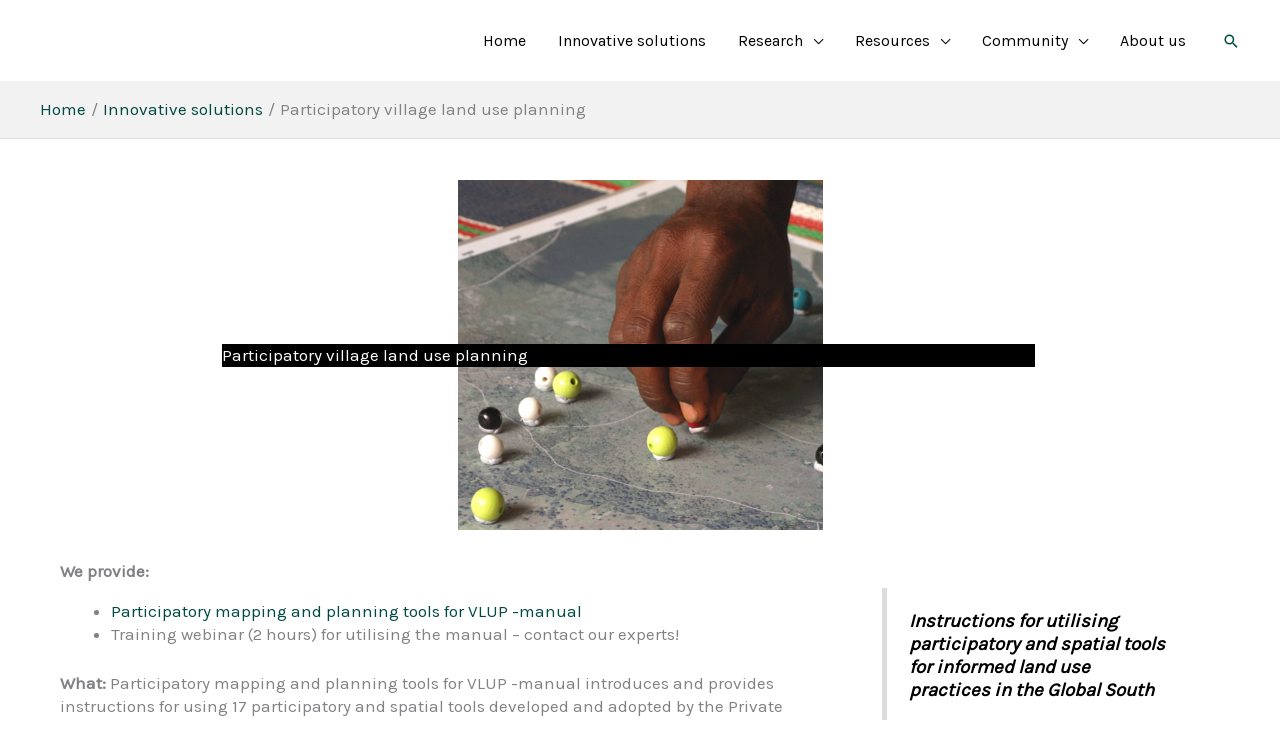

--- FILE ---
content_type: text/css
request_url: https://didaihub.utu.fi/wp-content/uploads/tlp-team/team-sc.css?ver=1761044283
body_size: 23310
content:
/*sc-3727-start*/.rt-team-container.rt-team-container-3727 .single-team-area .overlay a.detail-popup,.rt-team-container.rt-team-container-3727 .layout18 .single-team-area .tlp-overlay  a.share-icon,.rt-team-container.rt-team-container-3727 .layout18 .single-team-area .tlp-overlay .social-icons > a, .rt-team-container.rt-team-container-3727 .contact-info ul li i{color:#78c8d2;}.rt-team-container.rt-team-container-3727 .layout16 .single-team-area .social-icons, .rt-team-container.rt-team-container-3727 .layout16 .single-team-area:hover:before, .rt-team-container.rt-team-container-3727 .single-team-area .skill-prog .fill,.tlp-team .rt-team-container.rt-team-container-3727 .tlp-content, .tlp-popup-wrap-3727 .tlp-tooltip + .tooltip > .tooltip-inner, .tlp-modal-3727 .tlp-tooltip + .tooltip > .tooltip-inner, .rt-modal-3727 .tlp-tooltip + .tooltip > .tooltip-inner,.rt-team-container.rt-team-container-3727 .layout1 .tlp-content,.rt-team-container.rt-team-container-3727 .layout11 .single-team-area .tlp-title,.rt-team-container.rt-team-container-3727 .carousel7 .single-team-area .team-name,.rt-team-container.rt-team-container-3727 .layout14 .rt-grid-item .tlp-overlay, .rt-team-container.rt-team-container-3727 .carousel8 .rt-grid-item .tlp-overlay,.rt-team-container.rt-team-container-3727 .isotope6 .single-team-area h3 .team-name,.rt-team-container.rt-team-container-3727 .carousel8 .rt-grid-item .tlp-overlay .social-icons:before,.rt-team-container.rt-team-container-3727 .layout14 .rt-grid-item .tlp-overlay .social-icons:before,.rt-team-container.rt-team-container-3727 .skill-prog .fill,.rt-team-container.rt-team-container-3727 .special-selected-top-wrap .ttp-label,#rt-smart-modal-container.rt-modal-3727 .rt-smart-modal-header,.rt-team-container.rt-team-container-3727 .layout6 .tlp-info-block, .rt-team-container.rt-team-container-3727 .isotope-free .tlp-content,.rt-team-container.rt-team-container-3727 .layout17 .single-team-area:hover .tlp-content,.rt-team-container.rt-team-container-3727 .layout17 .single-team-area .social-icons a:hover,.rt-team-container.rt-team-container-3727 .layout18 .single-team-area .tlp-overlay  a.share-icon:hover,.rt-team-container.rt-team-container-3727 .layout18 .single-team-area .tlp-overlay  .social-icons > a:hover, .rt-team-container.rt-team-container-3727 .carousel9 .single-team-area .tlp-overlay{background:#78c8d2 !important;}.rt-team-container.rt-team-container-3727 .layout16 .single-team-area:hover:after{border-color:#78c8d2 !important;}.rt-team-container.rt-team-container-3727 .layout15 .single-team-area:before,.rt-team-container.rt-team-container-3727 .isotope10 .single-team-area:before,.rt-team-container.rt-team-container-3727 .carousel11 .single-team-area:before{background:rgba(120,200,210,0.8)}#rt-smart-modal-container.loading.rt-modal-3727 .rt-spinner, .rt-team-container.rt-team-container-3727 .tlp-team-skill .tooltip.top .tooltip-arrow, .tlp-popup-wrap-3727 .tlp-tooltip + .tooltip > .tooltip-arrow, .tlp-modal-3727 .tlp-tooltip + .tooltip > .tooltip-arrow, .rt-modal-3727 .tlp-tooltip + .tooltip > .tooltip-arrow {border-top-color:#78c8d2;}.rt-team-container.rt-team-container-3727 .layout6 .tlp-right-arrow:after{border-color: transparent #78c8d2;}.rt-team-container.rt-team-container-3727 .layout6 .tlp-left-arrow:after{border-color:#78c8d2 transparent transparent;}.rt-team-container.rt-team-container-3727 .layout12 .single-team-area h3 .team-name,.rt-team-container.rt-team-container-3727 .isotope6 .single-team-area h3 .team-name,.rt-team-container.rt-team-container-3727  .layout12 .single-team-area h3 .team-name,.rt-team-container.rt-team-container-3727 .isotope6 .single-team-area h3 .team-name {background:#78c8d2;}.tlp-popup-wrap-3727 .skill-prog .fill, .tlp-modal-3727 .skill-prog .fill{background-color:#78c8d2;}.rt-team-container.rt-team-container-3727 .special-selected-top-wrap .img:after{background:rgba(120,200,210,0.2)}#rt-smart-modal-container.rt-modal-3727 .rt-smart-modal-header a.rt-smart-nav-item{-webkit-text-stroke: 1px rgb(120,200,210);}#rt-smart-modal-container.rt-modal-3727 .rt-smart-modal-header a.rt-smart-modal-close{-webkit-text-stroke: 6px rgb(120,200,210);}.rt-team-container.rt-team-container-3727 h3,                .rt-team-container.rt-team-container-3727 .isotope1 .team-member h3,                .rt-team-container.rt-team-container-3727 h3 a,.rt-team-container.rt-team-container-3727 .overlay h3 a,                .rt-team-container.rt-team-container-3727 .layout8 .tlp-overlay h3 a,                .rt-team-container.rt-team-container-3727 .layout9 .single-team-area h3 a,                .rt-team-container.rt-team-container-3727 .layout6 .tlp-info-block h3 a,                .rt-team-container.rt-team-container-3727 .carousel11 .single-team-area .ttp-member-title h3 a,                .rt-team-container.rt-team-container-3727 .layout10 .tlp-overlay .tlp-title h3 a,                .rt-team-container.rt-team-container-3727 .layout11 .single-team-area .ttp-member-title h3 a,                .rt-team-container.rt-team-container-3727 .layout12 .single-team-area h3 a,                .rt-team-container.rt-team-container-3727 .layout15 .single-team-area .ttp-member-title h3 a,                .rt-team-container.rt-team-container-3727 .isotope5 .tlp-overlay h3 a,                .rt-team-container.rt-team-container-3727 .isotope6 .single-team-area h3 a,                .rt-team-container.rt-team-container-3727 .isotope10 .single-team-area .ttp-member-title h3 a,                .rt-team-container.rt-team-container-3727 .single-team-area .tlp-content h3 a{ font-size:14px; }.rt-team-container.rt-team-container-3727 .tlp-position,.rt-team-container.rt-team-container-3727 .isotope10 .single-team-area .ttp-member-title .tlp-position a,.rt-team-container.rt-team-container-3727 .isotope1 .team-member .overlay .tlp-position,.rt-team-container.rt-team-container-3727 .layout11 .single-team-area .ttp-member-title .tlp-position a,.rt-team-container.rt-team-container-3727 .carousel11 .single-team-area .ttp-member-title .tlp-position a,.rt-team-container.rt-team-container-3727 .layout15 .single-team-area .ttp-member-title .tlp-position a,.rt-team-container.rt-team-container-3727 .layout16 .single-team-area .tlp-position a ,.rt-team-container.rt-team-container-3727 .tlp-position a,.rt-team-container.rt-team-container-3727 .layout17 .single-team-area .tlp-position a,.rt-team-container.rt-team-container-3727 .overlay .tlp-position,.rt-team-container.rt-team-container-3727 .tlp-layout-isotope .overlay .tlp-position{ font-size:12px; }/*sc-3727-end*//*sc-3718-start*/.rt-team-container.rt-team-container-3718 .single-team-area .overlay a.detail-popup,.rt-team-container.rt-team-container-3718 .layout18 .single-team-area .tlp-overlay  a.share-icon,.rt-team-container.rt-team-container-3718 .layout18 .single-team-area .tlp-overlay .social-icons > a, .rt-team-container.rt-team-container-3718 .contact-info ul li i{color:#78c8d2;}.rt-team-container.rt-team-container-3718 .layout16 .single-team-area .social-icons, .rt-team-container.rt-team-container-3718 .layout16 .single-team-area:hover:before, .rt-team-container.rt-team-container-3718 .single-team-area .skill-prog .fill,.tlp-team .rt-team-container.rt-team-container-3718 .tlp-content, .tlp-popup-wrap-3718 .tlp-tooltip + .tooltip > .tooltip-inner, .tlp-modal-3718 .tlp-tooltip + .tooltip > .tooltip-inner, .rt-modal-3718 .tlp-tooltip + .tooltip > .tooltip-inner,.rt-team-container.rt-team-container-3718 .layout1 .tlp-content,.rt-team-container.rt-team-container-3718 .layout11 .single-team-area .tlp-title,.rt-team-container.rt-team-container-3718 .carousel7 .single-team-area .team-name,.rt-team-container.rt-team-container-3718 .layout14 .rt-grid-item .tlp-overlay, .rt-team-container.rt-team-container-3718 .carousel8 .rt-grid-item .tlp-overlay,.rt-team-container.rt-team-container-3718 .isotope6 .single-team-area h3 .team-name,.rt-team-container.rt-team-container-3718 .carousel8 .rt-grid-item .tlp-overlay .social-icons:before,.rt-team-container.rt-team-container-3718 .layout14 .rt-grid-item .tlp-overlay .social-icons:before,.rt-team-container.rt-team-container-3718 .skill-prog .fill,.rt-team-container.rt-team-container-3718 .special-selected-top-wrap .ttp-label,#rt-smart-modal-container.rt-modal-3718 .rt-smart-modal-header,.rt-team-container.rt-team-container-3718 .layout6 .tlp-info-block, .rt-team-container.rt-team-container-3718 .isotope-free .tlp-content,.rt-team-container.rt-team-container-3718 .layout17 .single-team-area:hover .tlp-content,.rt-team-container.rt-team-container-3718 .layout17 .single-team-area .social-icons a:hover,.rt-team-container.rt-team-container-3718 .layout18 .single-team-area .tlp-overlay  a.share-icon:hover,.rt-team-container.rt-team-container-3718 .layout18 .single-team-area .tlp-overlay  .social-icons > a:hover, .rt-team-container.rt-team-container-3718 .carousel9 .single-team-area .tlp-overlay{background:#78c8d2 !important;}.rt-team-container.rt-team-container-3718 .layout16 .single-team-area:hover:after{border-color:#78c8d2 !important;}.rt-team-container.rt-team-container-3718 .layout15 .single-team-area:before,.rt-team-container.rt-team-container-3718 .isotope10 .single-team-area:before,.rt-team-container.rt-team-container-3718 .carousel11 .single-team-area:before{background:rgba(120,200,210,0.8)}#rt-smart-modal-container.loading.rt-modal-3718 .rt-spinner, .rt-team-container.rt-team-container-3718 .tlp-team-skill .tooltip.top .tooltip-arrow, .tlp-popup-wrap-3718 .tlp-tooltip + .tooltip > .tooltip-arrow, .tlp-modal-3718 .tlp-tooltip + .tooltip > .tooltip-arrow, .rt-modal-3718 .tlp-tooltip + .tooltip > .tooltip-arrow {border-top-color:#78c8d2;}.rt-team-container.rt-team-container-3718 .layout6 .tlp-right-arrow:after{border-color: transparent #78c8d2;}.rt-team-container.rt-team-container-3718 .layout6 .tlp-left-arrow:after{border-color:#78c8d2 transparent transparent;}.rt-team-container.rt-team-container-3718 .layout12 .single-team-area h3 .team-name,.rt-team-container.rt-team-container-3718 .isotope6 .single-team-area h3 .team-name,.rt-team-container.rt-team-container-3718  .layout12 .single-team-area h3 .team-name,.rt-team-container.rt-team-container-3718 .isotope6 .single-team-area h3 .team-name {background:#78c8d2;}.tlp-popup-wrap-3718 .skill-prog .fill, .tlp-modal-3718 .skill-prog .fill{background-color:#78c8d2;}.rt-team-container.rt-team-container-3718 .special-selected-top-wrap .img:after{background:rgba(120,200,210,0.2)}#rt-smart-modal-container.rt-modal-3718 .rt-smart-modal-header a.rt-smart-nav-item{-webkit-text-stroke: 1px rgb(120,200,210);}#rt-smart-modal-container.rt-modal-3718 .rt-smart-modal-header a.rt-smart-modal-close{-webkit-text-stroke: 6px rgb(120,200,210);}.rt-team-container.rt-team-container-3718 h3,                .rt-team-container.rt-team-container-3718 .isotope1 .team-member h3,                .rt-team-container.rt-team-container-3718 h3 a,.rt-team-container.rt-team-container-3718 .overlay h3 a,                .rt-team-container.rt-team-container-3718 .layout8 .tlp-overlay h3 a,                .rt-team-container.rt-team-container-3718 .layout9 .single-team-area h3 a,                .rt-team-container.rt-team-container-3718 .layout6 .tlp-info-block h3 a,                .rt-team-container.rt-team-container-3718 .carousel11 .single-team-area .ttp-member-title h3 a,                .rt-team-container.rt-team-container-3718 .layout10 .tlp-overlay .tlp-title h3 a,                .rt-team-container.rt-team-container-3718 .layout11 .single-team-area .ttp-member-title h3 a,                .rt-team-container.rt-team-container-3718 .layout12 .single-team-area h3 a,                .rt-team-container.rt-team-container-3718 .layout15 .single-team-area .ttp-member-title h3 a,                .rt-team-container.rt-team-container-3718 .isotope5 .tlp-overlay h3 a,                .rt-team-container.rt-team-container-3718 .isotope6 .single-team-area h3 a,                .rt-team-container.rt-team-container-3718 .isotope10 .single-team-area .ttp-member-title h3 a,                .rt-team-container.rt-team-container-3718 .single-team-area .tlp-content h3 a{ font-size:16px;font-weight:bold; }.rt-team-container.rt-team-container-3718 .tlp-position,.rt-team-container.rt-team-container-3718 .isotope10 .single-team-area .ttp-member-title .tlp-position a,.rt-team-container.rt-team-container-3718 .isotope1 .team-member .overlay .tlp-position,.rt-team-container.rt-team-container-3718 .layout11 .single-team-area .ttp-member-title .tlp-position a,.rt-team-container.rt-team-container-3718 .carousel11 .single-team-area .ttp-member-title .tlp-position a,.rt-team-container.rt-team-container-3718 .layout15 .single-team-area .ttp-member-title .tlp-position a,.rt-team-container.rt-team-container-3718 .layout16 .single-team-area .tlp-position a ,.rt-team-container.rt-team-container-3718 .tlp-position a,.rt-team-container.rt-team-container-3718 .layout17 .single-team-area .tlp-position a,.rt-team-container.rt-team-container-3718 .overlay .tlp-position,.rt-team-container.rt-team-container-3718 .tlp-layout-isotope .overlay .tlp-position{ font-size:14px; }/*sc-3718-end*//*sc-4166-start*/.rt-team-container.rt-team-container-4166 .single-team-area .overlay a.detail-popup,.rt-team-container.rt-team-container-4166 .layout18 .single-team-area .tlp-overlay  a.share-icon,.rt-team-container.rt-team-container-4166 .layout18 .single-team-area .tlp-overlay .social-icons > a, .rt-team-container.rt-team-container-4166 .contact-info ul li i{color:#78c8d2;}.rt-team-container.rt-team-container-4166 .layout16 .single-team-area .social-icons, .rt-team-container.rt-team-container-4166 .layout16 .single-team-area:hover:before, .rt-team-container.rt-team-container-4166 .single-team-area .skill-prog .fill,.tlp-team .rt-team-container.rt-team-container-4166 .tlp-content, .tlp-popup-wrap-4166 .tlp-tooltip + .tooltip > .tooltip-inner, .tlp-modal-4166 .tlp-tooltip + .tooltip > .tooltip-inner, .rt-modal-4166 .tlp-tooltip + .tooltip > .tooltip-inner,.rt-team-container.rt-team-container-4166 .layout1 .tlp-content,.rt-team-container.rt-team-container-4166 .layout11 .single-team-area .tlp-title,.rt-team-container.rt-team-container-4166 .carousel7 .single-team-area .team-name,.rt-team-container.rt-team-container-4166 .layout14 .rt-grid-item .tlp-overlay, .rt-team-container.rt-team-container-4166 .carousel8 .rt-grid-item .tlp-overlay,.rt-team-container.rt-team-container-4166 .isotope6 .single-team-area h3 .team-name,.rt-team-container.rt-team-container-4166 .carousel8 .rt-grid-item .tlp-overlay .social-icons:before,.rt-team-container.rt-team-container-4166 .layout14 .rt-grid-item .tlp-overlay .social-icons:before,.rt-team-container.rt-team-container-4166 .skill-prog .fill,.rt-team-container.rt-team-container-4166 .special-selected-top-wrap .ttp-label,#rt-smart-modal-container.rt-modal-4166 .rt-smart-modal-header,.rt-team-container.rt-team-container-4166 .layout6 .tlp-info-block, .rt-team-container.rt-team-container-4166 .isotope-free .tlp-content,.rt-team-container.rt-team-container-4166 .layout17 .single-team-area:hover .tlp-content,.rt-team-container.rt-team-container-4166 .layout17 .single-team-area .social-icons a:hover,.rt-team-container.rt-team-container-4166 .layout18 .single-team-area .tlp-overlay  a.share-icon:hover,.rt-team-container.rt-team-container-4166 .layout18 .single-team-area .tlp-overlay  .social-icons > a:hover, .rt-team-container.rt-team-container-4166 .carousel9 .single-team-area .tlp-overlay{background:#78c8d2 !important;}.rt-team-container.rt-team-container-4166 .layout16 .single-team-area:hover:after{border-color:#78c8d2 !important;}.rt-team-container.rt-team-container-4166 .layout15 .single-team-area:before,.rt-team-container.rt-team-container-4166 .isotope10 .single-team-area:before,.rt-team-container.rt-team-container-4166 .carousel11 .single-team-area:before{background:rgba(120,200,210,0.8)}#rt-smart-modal-container.loading.rt-modal-4166 .rt-spinner, .rt-team-container.rt-team-container-4166 .tlp-team-skill .tooltip.top .tooltip-arrow, .tlp-popup-wrap-4166 .tlp-tooltip + .tooltip > .tooltip-arrow, .tlp-modal-4166 .tlp-tooltip + .tooltip > .tooltip-arrow, .rt-modal-4166 .tlp-tooltip + .tooltip > .tooltip-arrow {border-top-color:#78c8d2;}.rt-team-container.rt-team-container-4166 .layout6 .tlp-right-arrow:after{border-color: transparent #78c8d2;}.rt-team-container.rt-team-container-4166 .layout6 .tlp-left-arrow:after{border-color:#78c8d2 transparent transparent;}.rt-team-container.rt-team-container-4166 .layout12 .single-team-area h3 .team-name,.rt-team-container.rt-team-container-4166 .isotope6 .single-team-area h3 .team-name,.rt-team-container.rt-team-container-4166  .layout12 .single-team-area h3 .team-name,.rt-team-container.rt-team-container-4166 .isotope6 .single-team-area h3 .team-name {background:#78c8d2;}.tlp-popup-wrap-4166 .skill-prog .fill, .tlp-modal-4166 .skill-prog .fill{background-color:#78c8d2;}.rt-team-container.rt-team-container-4166 .special-selected-top-wrap .img:after{background:rgba(120,200,210,0.2)}#rt-smart-modal-container.rt-modal-4166 .rt-smart-modal-header a.rt-smart-nav-item{-webkit-text-stroke: 1px rgb(120,200,210);}#rt-smart-modal-container.rt-modal-4166 .rt-smart-modal-header a.rt-smart-modal-close{-webkit-text-stroke: 6px rgb(120,200,210);}.rt-team-container.rt-team-container-4166 h3,                .rt-team-container.rt-team-container-4166 .isotope1 .team-member h3,                .rt-team-container.rt-team-container-4166 h3 a,.rt-team-container.rt-team-container-4166 .overlay h3 a,                .rt-team-container.rt-team-container-4166 .layout8 .tlp-overlay h3 a,                .rt-team-container.rt-team-container-4166 .layout9 .single-team-area h3 a,                .rt-team-container.rt-team-container-4166 .layout6 .tlp-info-block h3 a,                .rt-team-container.rt-team-container-4166 .carousel11 .single-team-area .ttp-member-title h3 a,                .rt-team-container.rt-team-container-4166 .layout10 .tlp-overlay .tlp-title h3 a,                .rt-team-container.rt-team-container-4166 .layout11 .single-team-area .ttp-member-title h3 a,                .rt-team-container.rt-team-container-4166 .layout12 .single-team-area h3 a,                .rt-team-container.rt-team-container-4166 .layout15 .single-team-area .ttp-member-title h3 a,                .rt-team-container.rt-team-container-4166 .isotope5 .tlp-overlay h3 a,                .rt-team-container.rt-team-container-4166 .isotope6 .single-team-area h3 a,                .rt-team-container.rt-team-container-4166 .isotope10 .single-team-area .ttp-member-title h3 a,                .rt-team-container.rt-team-container-4166 .single-team-area .tlp-content h3 a{ font-size:16px;font-weight:bold; }.rt-team-container.rt-team-container-4166 .tlp-position,.rt-team-container.rt-team-container-4166 .isotope10 .single-team-area .ttp-member-title .tlp-position a,.rt-team-container.rt-team-container-4166 .isotope1 .team-member .overlay .tlp-position,.rt-team-container.rt-team-container-4166 .layout11 .single-team-area .ttp-member-title .tlp-position a,.rt-team-container.rt-team-container-4166 .carousel11 .single-team-area .ttp-member-title .tlp-position a,.rt-team-container.rt-team-container-4166 .layout15 .single-team-area .ttp-member-title .tlp-position a,.rt-team-container.rt-team-container-4166 .layout16 .single-team-area .tlp-position a ,.rt-team-container.rt-team-container-4166 .tlp-position a,.rt-team-container.rt-team-container-4166 .layout17 .single-team-area .tlp-position a,.rt-team-container.rt-team-container-4166 .overlay .tlp-position,.rt-team-container.rt-team-container-4166 .tlp-layout-isotope .overlay .tlp-position{ font-size:14px; }/*sc-4166-end*//*sc-4162-start*/.rt-team-container.rt-team-container-4162 .single-team-area .overlay a.detail-popup,.rt-team-container.rt-team-container-4162 .layout18 .single-team-area .tlp-overlay  a.share-icon,.rt-team-container.rt-team-container-4162 .layout18 .single-team-area .tlp-overlay .social-icons > a, .rt-team-container.rt-team-container-4162 .contact-info ul li i{color:#78c8d2;}.rt-team-container.rt-team-container-4162 .layout16 .single-team-area .social-icons, .rt-team-container.rt-team-container-4162 .layout16 .single-team-area:hover:before, .rt-team-container.rt-team-container-4162 .single-team-area .skill-prog .fill,.tlp-team .rt-team-container.rt-team-container-4162 .tlp-content, .tlp-popup-wrap-4162 .tlp-tooltip + .tooltip > .tooltip-inner, .tlp-modal-4162 .tlp-tooltip + .tooltip > .tooltip-inner, .rt-modal-4162 .tlp-tooltip + .tooltip > .tooltip-inner,.rt-team-container.rt-team-container-4162 .layout1 .tlp-content,.rt-team-container.rt-team-container-4162 .layout11 .single-team-area .tlp-title,.rt-team-container.rt-team-container-4162 .carousel7 .single-team-area .team-name,.rt-team-container.rt-team-container-4162 .layout14 .rt-grid-item .tlp-overlay, .rt-team-container.rt-team-container-4162 .carousel8 .rt-grid-item .tlp-overlay,.rt-team-container.rt-team-container-4162 .isotope6 .single-team-area h3 .team-name,.rt-team-container.rt-team-container-4162 .carousel8 .rt-grid-item .tlp-overlay .social-icons:before,.rt-team-container.rt-team-container-4162 .layout14 .rt-grid-item .tlp-overlay .social-icons:before,.rt-team-container.rt-team-container-4162 .skill-prog .fill,.rt-team-container.rt-team-container-4162 .special-selected-top-wrap .ttp-label,#rt-smart-modal-container.rt-modal-4162 .rt-smart-modal-header,.rt-team-container.rt-team-container-4162 .layout6 .tlp-info-block, .rt-team-container.rt-team-container-4162 .isotope-free .tlp-content,.rt-team-container.rt-team-container-4162 .layout17 .single-team-area:hover .tlp-content,.rt-team-container.rt-team-container-4162 .layout17 .single-team-area .social-icons a:hover,.rt-team-container.rt-team-container-4162 .layout18 .single-team-area .tlp-overlay  a.share-icon:hover,.rt-team-container.rt-team-container-4162 .layout18 .single-team-area .tlp-overlay  .social-icons > a:hover, .rt-team-container.rt-team-container-4162 .carousel9 .single-team-area .tlp-overlay{background:#78c8d2 !important;}.rt-team-container.rt-team-container-4162 .layout16 .single-team-area:hover:after{border-color:#78c8d2 !important;}.rt-team-container.rt-team-container-4162 .layout15 .single-team-area:before,.rt-team-container.rt-team-container-4162 .isotope10 .single-team-area:before,.rt-team-container.rt-team-container-4162 .carousel11 .single-team-area:before{background:rgba(120,200,210,0.8)}#rt-smart-modal-container.loading.rt-modal-4162 .rt-spinner, .rt-team-container.rt-team-container-4162 .tlp-team-skill .tooltip.top .tooltip-arrow, .tlp-popup-wrap-4162 .tlp-tooltip + .tooltip > .tooltip-arrow, .tlp-modal-4162 .tlp-tooltip + .tooltip > .tooltip-arrow, .rt-modal-4162 .tlp-tooltip + .tooltip > .tooltip-arrow {border-top-color:#78c8d2;}.rt-team-container.rt-team-container-4162 .layout6 .tlp-right-arrow:after{border-color: transparent #78c8d2;}.rt-team-container.rt-team-container-4162 .layout6 .tlp-left-arrow:after{border-color:#78c8d2 transparent transparent;}.rt-team-container.rt-team-container-4162 .layout12 .single-team-area h3 .team-name,.rt-team-container.rt-team-container-4162 .isotope6 .single-team-area h3 .team-name,.rt-team-container.rt-team-container-4162  .layout12 .single-team-area h3 .team-name,.rt-team-container.rt-team-container-4162 .isotope6 .single-team-area h3 .team-name {background:#78c8d2;}.tlp-popup-wrap-4162 .skill-prog .fill, .tlp-modal-4162 .skill-prog .fill{background-color:#78c8d2;}.rt-team-container.rt-team-container-4162 .special-selected-top-wrap .img:after{background:rgba(120,200,210,0.2)}#rt-smart-modal-container.rt-modal-4162 .rt-smart-modal-header a.rt-smart-nav-item{-webkit-text-stroke: 1px rgb(120,200,210);}#rt-smart-modal-container.rt-modal-4162 .rt-smart-modal-header a.rt-smart-modal-close{-webkit-text-stroke: 6px rgb(120,200,210);}.rt-team-container.rt-team-container-4162 .rt-pagination-wrap .rt-loadmore-btn,.rt-team-container.rt-team-container-4162 .rt-pagination-wrap .pagination > li > a, .rt-team-container.rt-team-container-4162 .rt-pagination-wrap .pagination > li > span,.rt-team-container.rt-team-container-4162 .ttp-isotope-buttons.button-group button,.rt-team-container.rt-team-container-4162 .rt-carousel-holder .swiper-arrow i,.rt-team-container.rt-team-container-4162 .rt-filter-item-wrap.rt-filter-button-wrap span.rt-filter-button-item,.rt-team-container.rt-team-container-4162 .rt-layout-filter-container .rt-filter-wrap .rt-filter-item-wrap.rt-filter-dropdown-wrap .rt-filter-dropdown .rt-filter-dropdown-item,.rt-team-container.rt-team-container-4162 .rt-pagination-wrap .paginationjs .paginationjs-pages li>a{color: #ffffff;}.rt-team-container.rt-team-container-4162 h3,                .rt-team-container.rt-team-container-4162 .isotope1 .team-member h3,                .rt-team-container.rt-team-container-4162 h3 a,.rt-team-container.rt-team-container-4162 .overlay h3 a,                .rt-team-container.rt-team-container-4162 .layout8 .tlp-overlay h3 a,                .rt-team-container.rt-team-container-4162 .layout9 .single-team-area h3 a,                .rt-team-container.rt-team-container-4162 .layout6 .tlp-info-block h3 a,                .rt-team-container.rt-team-container-4162 .carousel11 .single-team-area .ttp-member-title h3 a,                .rt-team-container.rt-team-container-4162 .layout10 .tlp-overlay .tlp-title h3 a,                .rt-team-container.rt-team-container-4162 .layout11 .single-team-area .ttp-member-title h3 a,                .rt-team-container.rt-team-container-4162 .layout12 .single-team-area h3 a,                .rt-team-container.rt-team-container-4162 .layout15 .single-team-area .ttp-member-title h3 a,                .rt-team-container.rt-team-container-4162 .isotope5 .tlp-overlay h3 a,                .rt-team-container.rt-team-container-4162 .isotope6 .single-team-area h3 a,                .rt-team-container.rt-team-container-4162 .isotope10 .single-team-area .ttp-member-title h3 a,                .rt-team-container.rt-team-container-4162 .single-team-area .tlp-content h3 a{ font-size:16px;font-weight:bold; }.rt-team-container.rt-team-container-4162 .tlp-position,.rt-team-container.rt-team-container-4162 .isotope10 .single-team-area .ttp-member-title .tlp-position a,.rt-team-container.rt-team-container-4162 .isotope1 .team-member .overlay .tlp-position,.rt-team-container.rt-team-container-4162 .layout11 .single-team-area .ttp-member-title .tlp-position a,.rt-team-container.rt-team-container-4162 .carousel11 .single-team-area .ttp-member-title .tlp-position a,.rt-team-container.rt-team-container-4162 .layout15 .single-team-area .ttp-member-title .tlp-position a,.rt-team-container.rt-team-container-4162 .layout16 .single-team-area .tlp-position a ,.rt-team-container.rt-team-container-4162 .tlp-position a,.rt-team-container.rt-team-container-4162 .layout17 .single-team-area .tlp-position a,.rt-team-container.rt-team-container-4162 .overlay .tlp-position,.rt-team-container.rt-team-container-4162 .tlp-layout-isotope .overlay .tlp-position{ font-size:14px; }/*sc-4162-end*//*sc-4381-start*/.rt-team-container.rt-team-container-4381 .single-team-area .overlay a.detail-popup,.rt-team-container.rt-team-container-4381 .layout18 .single-team-area .tlp-overlay  a.share-icon,.rt-team-container.rt-team-container-4381 .layout18 .single-team-area .tlp-overlay .social-icons > a, .rt-team-container.rt-team-container-4381 .contact-info ul li i{color:#1c90d6;}.rt-team-container.rt-team-container-4381 .layout16 .single-team-area .social-icons, .rt-team-container.rt-team-container-4381 .layout16 .single-team-area:hover:before, .rt-team-container.rt-team-container-4381 .single-team-area .skill-prog .fill,.tlp-team .rt-team-container.rt-team-container-4381 .tlp-content, .tlp-popup-wrap-4381 .tlp-tooltip + .tooltip > .tooltip-inner, .tlp-modal-4381 .tlp-tooltip + .tooltip > .tooltip-inner, .rt-modal-4381 .tlp-tooltip + .tooltip > .tooltip-inner,.rt-team-container.rt-team-container-4381 .layout1 .tlp-content,.rt-team-container.rt-team-container-4381 .layout11 .single-team-area .tlp-title,.rt-team-container.rt-team-container-4381 .carousel7 .single-team-area .team-name,.rt-team-container.rt-team-container-4381 .layout14 .rt-grid-item .tlp-overlay, .rt-team-container.rt-team-container-4381 .carousel8 .rt-grid-item .tlp-overlay,.rt-team-container.rt-team-container-4381 .isotope6 .single-team-area h3 .team-name,.rt-team-container.rt-team-container-4381 .carousel8 .rt-grid-item .tlp-overlay .social-icons:before,.rt-team-container.rt-team-container-4381 .layout14 .rt-grid-item .tlp-overlay .social-icons:before,.rt-team-container.rt-team-container-4381 .skill-prog .fill,.rt-team-container.rt-team-container-4381 .special-selected-top-wrap .ttp-label,#rt-smart-modal-container.rt-modal-4381 .rt-smart-modal-header,.rt-team-container.rt-team-container-4381 .layout6 .tlp-info-block, .rt-team-container.rt-team-container-4381 .isotope-free .tlp-content,.rt-team-container.rt-team-container-4381 .layout17 .single-team-area:hover .tlp-content,.rt-team-container.rt-team-container-4381 .layout17 .single-team-area .social-icons a:hover,.rt-team-container.rt-team-container-4381 .layout18 .single-team-area .tlp-overlay  a.share-icon:hover,.rt-team-container.rt-team-container-4381 .layout18 .single-team-area .tlp-overlay  .social-icons > a:hover, .rt-team-container.rt-team-container-4381 .carousel9 .single-team-area .tlp-overlay{background:#1c90d6 !important;}.rt-team-container.rt-team-container-4381 .layout16 .single-team-area:hover:after{border-color:#1c90d6 !important;}.rt-team-container.rt-team-container-4381 .layout15 .single-team-area:before,.rt-team-container.rt-team-container-4381 .isotope10 .single-team-area:before,.rt-team-container.rt-team-container-4381 .carousel11 .single-team-area:before{background:rgba(28,144,214,0.8)}#rt-smart-modal-container.loading.rt-modal-4381 .rt-spinner, .rt-team-container.rt-team-container-4381 .tlp-team-skill .tooltip.top .tooltip-arrow, .tlp-popup-wrap-4381 .tlp-tooltip + .tooltip > .tooltip-arrow, .tlp-modal-4381 .tlp-tooltip + .tooltip > .tooltip-arrow, .rt-modal-4381 .tlp-tooltip + .tooltip > .tooltip-arrow {border-top-color:#1c90d6;}.rt-team-container.rt-team-container-4381 .layout6 .tlp-right-arrow:after{border-color: transparent #1c90d6;}.rt-team-container.rt-team-container-4381 .layout6 .tlp-left-arrow:after{border-color:#1c90d6 transparent transparent;}.rt-team-container.rt-team-container-4381 .layout12 .single-team-area h3 .team-name,.rt-team-container.rt-team-container-4381 .isotope6 .single-team-area h3 .team-name,.rt-team-container.rt-team-container-4381  .layout12 .single-team-area h3 .team-name,.rt-team-container.rt-team-container-4381 .isotope6 .single-team-area h3 .team-name {background:#1c90d6;}.tlp-popup-wrap-4381 .skill-prog .fill, .tlp-modal-4381 .skill-prog .fill{background-color:#1c90d6;}.rt-team-container.rt-team-container-4381 .special-selected-top-wrap .img:after{background:rgba(28,144,214,0.2)}#rt-smart-modal-container.rt-modal-4381 .rt-smart-modal-header a.rt-smart-nav-item{-webkit-text-stroke: 1px rgb(28,144,214);}#rt-smart-modal-container.rt-modal-4381 .rt-smart-modal-header a.rt-smart-modal-close{-webkit-text-stroke: 6px rgb(28,144,214);}.rt-team-container.rt-team-container-4381 h3,                .rt-team-container.rt-team-container-4381 .isotope1 .team-member h3,                .rt-team-container.rt-team-container-4381 h3 a,.rt-team-container.rt-team-container-4381 .overlay h3 a,                .rt-team-container.rt-team-container-4381 .layout8 .tlp-overlay h3 a,                .rt-team-container.rt-team-container-4381 .layout9 .single-team-area h3 a,                .rt-team-container.rt-team-container-4381 .layout6 .tlp-info-block h3 a,                .rt-team-container.rt-team-container-4381 .carousel11 .single-team-area .ttp-member-title h3 a,                .rt-team-container.rt-team-container-4381 .layout10 .tlp-overlay .tlp-title h3 a,                .rt-team-container.rt-team-container-4381 .layout11 .single-team-area .ttp-member-title h3 a,                .rt-team-container.rt-team-container-4381 .layout12 .single-team-area h3 a,                .rt-team-container.rt-team-container-4381 .layout15 .single-team-area .ttp-member-title h3 a,                .rt-team-container.rt-team-container-4381 .isotope5 .tlp-overlay h3 a,                .rt-team-container.rt-team-container-4381 .isotope6 .single-team-area h3 a,                .rt-team-container.rt-team-container-4381 .isotope10 .single-team-area .ttp-member-title h3 a,                .rt-team-container.rt-team-container-4381 .single-team-area .tlp-content h3 a{ color:#1c90d6;font-size:16px;font-weight:bold; }.rt-team-container.rt-team-container-4381 .tlp-position,.rt-team-container.rt-team-container-4381 .isotope10 .single-team-area .ttp-member-title .tlp-position a,.rt-team-container.rt-team-container-4381 .isotope1 .team-member .overlay .tlp-position,.rt-team-container.rt-team-container-4381 .layout11 .single-team-area .ttp-member-title .tlp-position a,.rt-team-container.rt-team-container-4381 .carousel11 .single-team-area .ttp-member-title .tlp-position a,.rt-team-container.rt-team-container-4381 .layout15 .single-team-area .ttp-member-title .tlp-position a,.rt-team-container.rt-team-container-4381 .layout16 .single-team-area .tlp-position a ,.rt-team-container.rt-team-container-4381 .tlp-position a,.rt-team-container.rt-team-container-4381 .layout17 .single-team-area .tlp-position a,.rt-team-container.rt-team-container-4381 .overlay .tlp-position,.rt-team-container.rt-team-container-4381 .tlp-layout-isotope .overlay .tlp-position{ color:#515151;font-size:14px; }/*sc-4381-end*//*sc-4409-start*/.rt-team-container.rt-team-container-4409 .single-team-area .overlay a.detail-popup,.rt-team-container.rt-team-container-4409 .layout18 .single-team-area .tlp-overlay  a.share-icon,.rt-team-container.rt-team-container-4409 .layout18 .single-team-area .tlp-overlay .social-icons > a, .rt-team-container.rt-team-container-4409 .contact-info ul li i{color:#78c8d2;}.rt-team-container.rt-team-container-4409 .layout16 .single-team-area .social-icons, .rt-team-container.rt-team-container-4409 .layout16 .single-team-area:hover:before, .rt-team-container.rt-team-container-4409 .single-team-area .skill-prog .fill,.tlp-team .rt-team-container.rt-team-container-4409 .tlp-content, .tlp-popup-wrap-4409 .tlp-tooltip + .tooltip > .tooltip-inner, .tlp-modal-4409 .tlp-tooltip + .tooltip > .tooltip-inner, .rt-modal-4409 .tlp-tooltip + .tooltip > .tooltip-inner,.rt-team-container.rt-team-container-4409 .layout1 .tlp-content,.rt-team-container.rt-team-container-4409 .layout11 .single-team-area .tlp-title,.rt-team-container.rt-team-container-4409 .carousel7 .single-team-area .team-name,.rt-team-container.rt-team-container-4409 .layout14 .rt-grid-item .tlp-overlay, .rt-team-container.rt-team-container-4409 .carousel8 .rt-grid-item .tlp-overlay,.rt-team-container.rt-team-container-4409 .isotope6 .single-team-area h3 .team-name,.rt-team-container.rt-team-container-4409 .carousel8 .rt-grid-item .tlp-overlay .social-icons:before,.rt-team-container.rt-team-container-4409 .layout14 .rt-grid-item .tlp-overlay .social-icons:before,.rt-team-container.rt-team-container-4409 .skill-prog .fill,.rt-team-container.rt-team-container-4409 .special-selected-top-wrap .ttp-label,#rt-smart-modal-container.rt-modal-4409 .rt-smart-modal-header,.rt-team-container.rt-team-container-4409 .layout6 .tlp-info-block, .rt-team-container.rt-team-container-4409 .isotope-free .tlp-content,.rt-team-container.rt-team-container-4409 .layout17 .single-team-area:hover .tlp-content,.rt-team-container.rt-team-container-4409 .layout17 .single-team-area .social-icons a:hover,.rt-team-container.rt-team-container-4409 .layout18 .single-team-area .tlp-overlay  a.share-icon:hover,.rt-team-container.rt-team-container-4409 .layout18 .single-team-area .tlp-overlay  .social-icons > a:hover, .rt-team-container.rt-team-container-4409 .carousel9 .single-team-area .tlp-overlay{background:#78c8d2 !important;}.rt-team-container.rt-team-container-4409 .layout16 .single-team-area:hover:after{border-color:#78c8d2 !important;}.rt-team-container.rt-team-container-4409 .layout15 .single-team-area:before,.rt-team-container.rt-team-container-4409 .isotope10 .single-team-area:before,.rt-team-container.rt-team-container-4409 .carousel11 .single-team-area:before{background:rgba(120,200,210,0.8)}#rt-smart-modal-container.loading.rt-modal-4409 .rt-spinner, .rt-team-container.rt-team-container-4409 .tlp-team-skill .tooltip.top .tooltip-arrow, .tlp-popup-wrap-4409 .tlp-tooltip + .tooltip > .tooltip-arrow, .tlp-modal-4409 .tlp-tooltip + .tooltip > .tooltip-arrow, .rt-modal-4409 .tlp-tooltip + .tooltip > .tooltip-arrow {border-top-color:#78c8d2;}.rt-team-container.rt-team-container-4409 .layout6 .tlp-right-arrow:after{border-color: transparent #78c8d2;}.rt-team-container.rt-team-container-4409 .layout6 .tlp-left-arrow:after{border-color:#78c8d2 transparent transparent;}.rt-team-container.rt-team-container-4409 .layout12 .single-team-area h3 .team-name,.rt-team-container.rt-team-container-4409 .isotope6 .single-team-area h3 .team-name,.rt-team-container.rt-team-container-4409  .layout12 .single-team-area h3 .team-name,.rt-team-container.rt-team-container-4409 .isotope6 .single-team-area h3 .team-name {background:#78c8d2;}.tlp-popup-wrap-4409 .skill-prog .fill, .tlp-modal-4409 .skill-prog .fill{background-color:#78c8d2;}.rt-team-container.rt-team-container-4409 .special-selected-top-wrap .img:after{background:rgba(120,200,210,0.2)}#rt-smart-modal-container.rt-modal-4409 .rt-smart-modal-header a.rt-smart-nav-item{-webkit-text-stroke: 1px rgb(120,200,210);}#rt-smart-modal-container.rt-modal-4409 .rt-smart-modal-header a.rt-smart-modal-close{-webkit-text-stroke: 6px rgb(120,200,210);}.rt-team-container.rt-team-container-4409 .rt-pagination-wrap .rt-loadmore-btn,.rt-team-container.rt-team-container-4409 .rt-pagination-wrap .pagination > li > a, .rt-team-container.rt-team-container-4409 .rt-pagination-wrap .pagination > li > span,.rt-team-container.rt-team-container-4409 .ttp-isotope-buttons.button-group button,.rt-team-container.rt-team-container-4409 .rt-pagination-wrap .rt-loadmore-btn,.rt-team-container.rt-team-container-4409 .rt-carousel-holder .swiper-arrow,.rt-team-container.rt-team-container-4409 .rt-carousel-holder.swiper .swiper-pagination-bullet,.rt-team-container.rt-team-container-4409 .rt-layout-filter-container .rt-filter-wrap .rt-filter-item-wrap.rt-filter-dropdown-wrap .rt-filter-dropdown .rt-filter-dropdown-item,.rt-team-container.rt-team-container-4409 .rt-pagination-wrap .paginationjs .paginationjs-pages li>a{background-color: #78c8d2;}.rt-team-container.rt-team-container-4409 .rt-carousel-holder .swiper-arrow{border-color: #78c8d2;}.rt-team-container.rt-team-container-4409 .rt-pagination-wrap .rt-infinite-action .rt-infinite-loading{color: rgba(120,200,210,0.5)}.rt-team-container.rt-team-container-4409 h3,                .rt-team-container.rt-team-container-4409 .isotope1 .team-member h3,                .rt-team-container.rt-team-container-4409 h3 a,.rt-team-container.rt-team-container-4409 .overlay h3 a,                .rt-team-container.rt-team-container-4409 .layout8 .tlp-overlay h3 a,                .rt-team-container.rt-team-container-4409 .layout9 .single-team-area h3 a,                .rt-team-container.rt-team-container-4409 .layout6 .tlp-info-block h3 a,                .rt-team-container.rt-team-container-4409 .carousel11 .single-team-area .ttp-member-title h3 a,                .rt-team-container.rt-team-container-4409 .layout10 .tlp-overlay .tlp-title h3 a,                .rt-team-container.rt-team-container-4409 .layout11 .single-team-area .ttp-member-title h3 a,                .rt-team-container.rt-team-container-4409 .layout12 .single-team-area h3 a,                .rt-team-container.rt-team-container-4409 .layout15 .single-team-area .ttp-member-title h3 a,                .rt-team-container.rt-team-container-4409 .isotope5 .tlp-overlay h3 a,                .rt-team-container.rt-team-container-4409 .isotope6 .single-team-area h3 a,                .rt-team-container.rt-team-container-4409 .isotope10 .single-team-area .ttp-member-title h3 a,                .rt-team-container.rt-team-container-4409 .single-team-area .tlp-content h3 a{ color:#ffffff;font-size:16px;font-weight:bold; }.rt-team-container.rt-team-container-4409 .tlp-position,.rt-team-container.rt-team-container-4409 .isotope10 .single-team-area .ttp-member-title .tlp-position a,.rt-team-container.rt-team-container-4409 .isotope1 .team-member .overlay .tlp-position,.rt-team-container.rt-team-container-4409 .layout11 .single-team-area .ttp-member-title .tlp-position a,.rt-team-container.rt-team-container-4409 .carousel11 .single-team-area .ttp-member-title .tlp-position a,.rt-team-container.rt-team-container-4409 .layout15 .single-team-area .ttp-member-title .tlp-position a,.rt-team-container.rt-team-container-4409 .layout16 .single-team-area .tlp-position a ,.rt-team-container.rt-team-container-4409 .tlp-position a,.rt-team-container.rt-team-container-4409 .layout17 .single-team-area .tlp-position a,.rt-team-container.rt-team-container-4409 .overlay .tlp-position,.rt-team-container.rt-team-container-4409 .tlp-layout-isotope .overlay .tlp-position{ color:#ffffff;font-size:14px;font-weight:normal; }.rt-team-container.rt-team-container-4409 .short-bio p,.rt-team-container.rt-team-container-4409 .short-bio p a,.rt-team-container.rt-team-container-4409 .overlay .short-bio p, .rt-team-container.rt-team-container-4409 .overlay .short-bio p a{color:#020202;font-size:12px;}/*sc-4409-end*//*sc-4566-start*/.rt-team-container.rt-team-container-4566 .single-team-area .overlay a.detail-popup,.rt-team-container.rt-team-container-4566 .layout18 .single-team-area .tlp-overlay  a.share-icon,.rt-team-container.rt-team-container-4566 .layout18 .single-team-area .tlp-overlay .social-icons > a, .rt-team-container.rt-team-container-4566 .contact-info ul li i{color:#05a2db;}.rt-team-container.rt-team-container-4566 .layout16 .single-team-area .social-icons, .rt-team-container.rt-team-container-4566 .layout16 .single-team-area:hover:before, .rt-team-container.rt-team-container-4566 .single-team-area .skill-prog .fill,.tlp-team .rt-team-container.rt-team-container-4566 .tlp-content, .tlp-popup-wrap-4566 .tlp-tooltip + .tooltip > .tooltip-inner, .tlp-modal-4566 .tlp-tooltip + .tooltip > .tooltip-inner, .rt-modal-4566 .tlp-tooltip + .tooltip > .tooltip-inner,.rt-team-container.rt-team-container-4566 .layout1 .tlp-content,.rt-team-container.rt-team-container-4566 .layout11 .single-team-area .tlp-title,.rt-team-container.rt-team-container-4566 .carousel7 .single-team-area .team-name,.rt-team-container.rt-team-container-4566 .layout14 .rt-grid-item .tlp-overlay, .rt-team-container.rt-team-container-4566 .carousel8 .rt-grid-item .tlp-overlay,.rt-team-container.rt-team-container-4566 .isotope6 .single-team-area h3 .team-name,.rt-team-container.rt-team-container-4566 .carousel8 .rt-grid-item .tlp-overlay .social-icons:before,.rt-team-container.rt-team-container-4566 .layout14 .rt-grid-item .tlp-overlay .social-icons:before,.rt-team-container.rt-team-container-4566 .skill-prog .fill,.rt-team-container.rt-team-container-4566 .special-selected-top-wrap .ttp-label,#rt-smart-modal-container.rt-modal-4566 .rt-smart-modal-header,.rt-team-container.rt-team-container-4566 .layout6 .tlp-info-block, .rt-team-container.rt-team-container-4566 .isotope-free .tlp-content,.rt-team-container.rt-team-container-4566 .layout17 .single-team-area:hover .tlp-content,.rt-team-container.rt-team-container-4566 .layout17 .single-team-area .social-icons a:hover,.rt-team-container.rt-team-container-4566 .layout18 .single-team-area .tlp-overlay  a.share-icon:hover,.rt-team-container.rt-team-container-4566 .layout18 .single-team-area .tlp-overlay  .social-icons > a:hover, .rt-team-container.rt-team-container-4566 .carousel9 .single-team-area .tlp-overlay{background:#05a2db !important;}.rt-team-container.rt-team-container-4566 .layout16 .single-team-area:hover:after{border-color:#05a2db !important;}.rt-team-container.rt-team-container-4566 .layout15 .single-team-area:before,.rt-team-container.rt-team-container-4566 .isotope10 .single-team-area:before,.rt-team-container.rt-team-container-4566 .carousel11 .single-team-area:before{background:rgba(5,162,219,0.8)}#rt-smart-modal-container.loading.rt-modal-4566 .rt-spinner, .rt-team-container.rt-team-container-4566 .tlp-team-skill .tooltip.top .tooltip-arrow, .tlp-popup-wrap-4566 .tlp-tooltip + .tooltip > .tooltip-arrow, .tlp-modal-4566 .tlp-tooltip + .tooltip > .tooltip-arrow, .rt-modal-4566 .tlp-tooltip + .tooltip > .tooltip-arrow {border-top-color:#05a2db;}.rt-team-container.rt-team-container-4566 .layout6 .tlp-right-arrow:after{border-color: transparent #05a2db;}.rt-team-container.rt-team-container-4566 .layout6 .tlp-left-arrow:after{border-color:#05a2db transparent transparent;}.rt-team-container.rt-team-container-4566 .layout12 .single-team-area h3 .team-name,.rt-team-container.rt-team-container-4566 .isotope6 .single-team-area h3 .team-name,.rt-team-container.rt-team-container-4566  .layout12 .single-team-area h3 .team-name,.rt-team-container.rt-team-container-4566 .isotope6 .single-team-area h3 .team-name {background:#05a2db;}.tlp-popup-wrap-4566 .skill-prog .fill, .tlp-modal-4566 .skill-prog .fill{background-color:#05a2db;}.rt-team-container.rt-team-container-4566 .special-selected-top-wrap .img:after{background:rgba(5,162,219,0.2)}#rt-smart-modal-container.rt-modal-4566 .rt-smart-modal-header a.rt-smart-nav-item{-webkit-text-stroke: 1px rgb(5,162,219);}#rt-smart-modal-container.rt-modal-4566 .rt-smart-modal-header a.rt-smart-modal-close{-webkit-text-stroke: 6px rgb(5,162,219);}.rt-team-container.rt-team-container-4566 h3,                .rt-team-container.rt-team-container-4566 .isotope1 .team-member h3,                .rt-team-container.rt-team-container-4566 h3 a,.rt-team-container.rt-team-container-4566 .overlay h3 a,                .rt-team-container.rt-team-container-4566 .layout8 .tlp-overlay h3 a,                .rt-team-container.rt-team-container-4566 .layout9 .single-team-area h3 a,                .rt-team-container.rt-team-container-4566 .layout6 .tlp-info-block h3 a,                .rt-team-container.rt-team-container-4566 .carousel11 .single-team-area .ttp-member-title h3 a,                .rt-team-container.rt-team-container-4566 .layout10 .tlp-overlay .tlp-title h3 a,                .rt-team-container.rt-team-container-4566 .layout11 .single-team-area .ttp-member-title h3 a,                .rt-team-container.rt-team-container-4566 .layout12 .single-team-area h3 a,                .rt-team-container.rt-team-container-4566 .layout15 .single-team-area .ttp-member-title h3 a,                .rt-team-container.rt-team-container-4566 .isotope5 .tlp-overlay h3 a,                .rt-team-container.rt-team-container-4566 .isotope6 .single-team-area h3 a,                .rt-team-container.rt-team-container-4566 .isotope10 .single-team-area .ttp-member-title h3 a,                .rt-team-container.rt-team-container-4566 .single-team-area .tlp-content h3 a{ color:#ffffff;font-size:12px; }.rt-team-container.rt-team-container-4566 .tlp-position,.rt-team-container.rt-team-container-4566 .isotope10 .single-team-area .ttp-member-title .tlp-position a,.rt-team-container.rt-team-container-4566 .isotope1 .team-member .overlay .tlp-position,.rt-team-container.rt-team-container-4566 .layout11 .single-team-area .ttp-member-title .tlp-position a,.rt-team-container.rt-team-container-4566 .carousel11 .single-team-area .ttp-member-title .tlp-position a,.rt-team-container.rt-team-container-4566 .layout15 .single-team-area .ttp-member-title .tlp-position a,.rt-team-container.rt-team-container-4566 .layout16 .single-team-area .tlp-position a ,.rt-team-container.rt-team-container-4566 .tlp-position a,.rt-team-container.rt-team-container-4566 .layout17 .single-team-area .tlp-position a,.rt-team-container.rt-team-container-4566 .overlay .tlp-position,.rt-team-container.rt-team-container-4566 .tlp-layout-isotope .overlay .tlp-position{ font-size:10px; }/*sc-4566-end*//*sc-3038-start*/.rt-team-container.rt-team-container-3038 .single-team-area .overlay a.detail-popup,.rt-team-container.rt-team-container-3038 .layout18 .single-team-area .tlp-overlay  a.share-icon,.rt-team-container.rt-team-container-3038 .layout18 .single-team-area .tlp-overlay .social-icons > a, .rt-team-container.rt-team-container-3038 .contact-info ul li i{color:#78c8d2;}.rt-team-container.rt-team-container-3038 .tlp-team-skill .skill-prog .fill .percent-text, .rt-team-container.rt-team-container-3038 .layout16 .single-team-area .social-icons, .rt-team-container.rt-team-container-3038 .layout16 .single-team-area:hover:before,  .rt-team-container.rt-team-container-3038 .single-team-area .skill-prog .fill,.tlp-team .rt-team-container.rt-team-container-3038 .tlp-content, .tlp-popup-wrap-3038 .tlp-tooltip + .tooltip > .tooltip-inner, .tlp-modal-3038 .tlp-tooltip + .tooltip > .tooltip-inner, .rt-modal-3038 .tlp-tooltip + .tooltip > .tooltip-inner,.rt-team-container.rt-team-container-3038 .layout1 .tlp-content,.rt-team-container.rt-team-container-3038 .layout11 .single-team-area .tlp-title,.rt-team-container.rt-team-container-3038 .carousel7 .single-team-area .team-name,.rt-team-container.rt-team-container-3038 .layout14 .rt-grid-item .tlp-overlay, .rt-team-container.rt-team-container-3038 .carousel8 .rt-grid-item .tlp-overlay,.rt-team-container.rt-team-container-3038 .isotope6 .single-team-area h3 .team-name,.rt-team-container.rt-team-container-3038 .carousel8 .rt-grid-item .tlp-overlay .social-icons:before,.rt-team-container.rt-team-container-3038 .layout14 .rt-grid-item .tlp-overlay .social-icons:before,.rt-team-container.rt-team-container-3038 .skill-prog .fill,.rt-team-container.rt-team-container-3038 .special-selected-top-wrap .ttp-label,#rt-smart-modal-container.rt-modal-3038 .rt-smart-modal-header,.rt-team-container.rt-team-container-3038 .layout6 .tlp-info-block, .rt-team-container.rt-team-container-3038 .isotope-free .tlp-content,.rt-team-container.rt-team-container-3038 .layout17 .single-team-area:hover .tlp-content,.rt-team-container.rt-team-container-3038 .layout17 .single-team-area .social-icons a:hover,.rt-team-container.rt-team-container-3038 .layout18 .single-team-area .tlp-overlay  a.share-icon:hover,.rt-team-container.rt-team-container-3038 .layout18 .single-team-area .tlp-overlay  .social-icons > a:hover, .rt-team-container.rt-team-container-3038 .carousel9 .single-team-area .tlp-overlay{background:#78c8d2 !important;}.rt-team-container.rt-team-container-3038 .layout16 .single-team-area:hover:after{border-color:#78c8d2 !important;}.rt-team-container.rt-team-container-3038 .layout15 .single-team-area:before,.rt-team-container.rt-team-container-3038 .isotope10 .single-team-area:before,.rt-team-container.rt-team-container-3038 .carousel11 .single-team-area:before{background:rgba(120,200,210,0.8)}#rt-smart-modal-container.loading.rt-modal-3038 .rt-spinner, .rt-team-container.rt-team-container-3038 .tlp-team-skill .tooltip.top .tooltip-arrow, .tlp-popup-wrap-3038 .tlp-tooltip + .tooltip > .tooltip-arrow, .tlp-modal-3038 .tlp-tooltip + .tooltip > .tooltip-arrow, .rt-modal-3038 .tlp-tooltip + .tooltip > .tooltip-arrow {border-top-color:#78c8d2;}.rt-team-container.rt-team-container-3038 .layout6 .tlp-right-arrow:after{border-color: transparent #78c8d2;}.rt-team-container.rt-team-container-3038 .tlp-team-skill .skill-prog .fill .percent-text:before, .rt-team-container.rt-team-container-3038 .layout6 .tlp-left-arrow:after{border-color:#78c8d2 transparent transparent;}.rt-team-container.rt-team-container-3038 .layout12 .single-team-area h3 .team-name,.rt-team-container.rt-team-container-3038 .isotope6 .single-team-area h3 .team-name,.rt-team-container.rt-team-container-3038  .layout12 .single-team-area h3 .team-name,.rt-team-container.rt-team-container-3038 .isotope6 .single-team-area h3 .team-name {background:#78c8d2;}.tlp-popup-wrap-3038 .skill-prog .fill, .tlp-modal-3038 .skill-prog .fill{background-color:#78c8d2;}.rt-team-container.rt-team-container-3038 .special-selected-top-wrap .img:after{background:rgba(120,200,210,0.2)}#rt-smart-modal-container.rt-modal-3038 .rt-smart-modal-header a.rt-smart-nav-item{-webkit-text-stroke: 1px rgb(120,200,210);}#rt-smart-modal-container.rt-modal-3038 .rt-smart-modal-header a.rt-smart-modal-close{-webkit-text-stroke: 6px rgb(120,200,210);}.rt-team-container.rt-team-container-3038 .rt-pagination-wrap .rt-loadmore-btn,.rt-team-container.rt-team-container-3038 .rt-pagination-wrap .pagination > li > a, .rt-team-container.rt-team-container-3038 .rt-pagination-wrap .pagination > li > span,.rt-team-container.rt-team-container-3038 .ttp-isotope-buttons.button-group button,.rt-team-container.rt-team-container-3038 .rt-pagination-wrap .rt-loadmore-btn,.rt-team-container.rt-team-container-3038 .rt-carousel-holder .swiper-arrow,.rt-team-container.rt-team-container-3038 .rt-carousel-holder.swiper .swiper-pagination-bullet,.rt-team-container.rt-team-container-3038 .rt-layout-filter-container .rt-filter-wrap .rt-filter-item-wrap.rt-filter-dropdown-wrap .rt-filter-dropdown .rt-filter-dropdown-item,.rt-team-container.rt-team-container-3038 .rt-pagination-wrap .paginationjs .paginationjs-pages li>a{background-color: #78c8d2;}.rt-team-container.rt-team-container-3038 .rt-carousel-holder .swiper-arrow{border-color: #78c8d2;}.rt-team-container.rt-team-container-3038 .rt-pagination-wrap .rt-infinite-action .rt-infinite-loading{color: rgba(120,200,210,0.5)}.rt-team-container.rt-team-container-3038 h3,                .rt-team-container.rt-team-container-3038 .isotope1 .team-member h3,                .rt-team-container.rt-team-container-3038 h3 a,.rt-team-container.rt-team-container-3038 .overlay h3 a,                .rt-team-container.rt-team-container-3038 .layout8 .tlp-overlay h3 a,                .rt-team-container.rt-team-container-3038 .layout9 .single-team-area h3 a,                .rt-team-container.rt-team-container-3038 .layout6 .tlp-info-block h3 a,                .rt-team-container.rt-team-container-3038 .carousel11 .single-team-area .ttp-member-title h3 a,                .rt-team-container.rt-team-container-3038 .layout10 .tlp-overlay .tlp-title h3 a,                .rt-team-container.rt-team-container-3038 .layout11 .single-team-area .ttp-member-title h3 a,                .rt-team-container.rt-team-container-3038 .layout12 .single-team-area h3 a,                .rt-team-container.rt-team-container-3038 .layout15 .single-team-area .ttp-member-title h3 a,                .rt-team-container.rt-team-container-3038 .isotope5 .tlp-overlay h3 a,                .rt-team-container.rt-team-container-3038 .isotope6 .single-team-area h3 a,                .rt-team-container.rt-team-container-3038 .isotope10 .single-team-area .ttp-member-title h3 a,                .rt-team-container.rt-team-container-3038 .single-team-area .tlp-content h3,                .rt-team-container.rt-team-container-3038 .single-team-area .tlp-content h3 a{ color:#ffffff;font-size:16px;font-weight:bold; }.rt-team-container.rt-team-container-3038 .tlp-position,.rt-team-container.rt-team-container-3038 .isotope10 .single-team-area .ttp-member-title .tlp-position a,.rt-team-container.rt-team-container-3038 .isotope1 .team-member .overlay .tlp-position,.rt-team-container.rt-team-container-3038 .layout11 .single-team-area .ttp-member-title .tlp-position a,.rt-team-container.rt-team-container-3038 .carousel11 .single-team-area .ttp-member-title .tlp-position a,.rt-team-container.rt-team-container-3038 .layout15 .single-team-area .ttp-member-title .tlp-position a,.rt-team-container.rt-team-container-3038 .layout16 .single-team-area .tlp-position a ,.rt-team-container.rt-team-container-3038 .tlp-position a,.rt-team-container.rt-team-container-3038 .layout17 .single-team-area .tlp-position a,.rt-team-container.rt-team-container-3038 .overlay .tlp-position,.rt-team-container.rt-team-container-3038 .tlp-layout-isotope .overlay .tlp-position{ color:#ffffff;font-size:14px;font-weight:normal; }.rt-team-container.rt-team-container-3038 .short-bio p,.rt-team-container.rt-team-container-3038 .short-bio p a,.rt-team-container.rt-team-container-3038 .overlay .short-bio p, .rt-team-container.rt-team-container-3038 .overlay .short-bio p a{color:#000000;font-size:10px;font-weight:normal;}/*sc-3038-end*//*sc-5781-start*/.rt-team-container.rt-team-container-5781 .single-team-area .overlay a.detail-popup,.rt-team-container.rt-team-container-5781 .layout18 .single-team-area .tlp-overlay  a.share-icon,.rt-team-container.rt-team-container-5781 .layout18 .single-team-area .tlp-overlay .social-icons > a, .rt-team-container.rt-team-container-5781 .contact-info ul li i{color:#78c8d2;}.rt-team-container.rt-team-container-5781 .tlp-team-skill .skill-prog .fill .percent-text, .rt-team-container.rt-team-container-5781 .layout16 .single-team-area .social-icons, .rt-team-container.rt-team-container-5781 .layout16 .single-team-area:hover:before,  .rt-team-container.rt-team-container-5781 .single-team-area .skill-prog .fill,.tlp-team .rt-team-container.rt-team-container-5781 .tlp-content, .tlp-popup-wrap-5781 .tlp-tooltip + .tooltip > .tooltip-inner, .tlp-modal-5781 .tlp-tooltip + .tooltip > .tooltip-inner, .rt-modal-5781 .tlp-tooltip + .tooltip > .tooltip-inner,.rt-team-container.rt-team-container-5781 .layout1 .tlp-content,.rt-team-container.rt-team-container-5781 .layout11 .single-team-area .tlp-title,.rt-team-container.rt-team-container-5781 .carousel7 .single-team-area .team-name,.rt-team-container.rt-team-container-5781 .layout14 .rt-grid-item .tlp-overlay, .rt-team-container.rt-team-container-5781 .carousel8 .rt-grid-item .tlp-overlay,.rt-team-container.rt-team-container-5781 .isotope6 .single-team-area h3 .team-name,.rt-team-container.rt-team-container-5781 .carousel8 .rt-grid-item .tlp-overlay .social-icons:before,.rt-team-container.rt-team-container-5781 .layout14 .rt-grid-item .tlp-overlay .social-icons:before,.rt-team-container.rt-team-container-5781 .skill-prog .fill,.rt-team-container.rt-team-container-5781 .special-selected-top-wrap .ttp-label,#rt-smart-modal-container.rt-modal-5781 .rt-smart-modal-header,.rt-team-container.rt-team-container-5781 .layout6 .tlp-info-block, .rt-team-container.rt-team-container-5781 .isotope-free .tlp-content,.rt-team-container.rt-team-container-5781 .layout17 .single-team-area:hover .tlp-content,.rt-team-container.rt-team-container-5781 .layout17 .single-team-area .social-icons a:hover,.rt-team-container.rt-team-container-5781 .layout18 .single-team-area .tlp-overlay  a.share-icon:hover,.rt-team-container.rt-team-container-5781 .layout18 .single-team-area .tlp-overlay  .social-icons > a:hover, .rt-team-container.rt-team-container-5781 .carousel9 .single-team-area .tlp-overlay{background:#78c8d2 !important;}.rt-team-container.rt-team-container-5781 .layout16 .single-team-area:hover:after{border-color:#78c8d2 !important;}.rt-team-container.rt-team-container-5781 .layout15 .single-team-area:before,.rt-team-container.rt-team-container-5781 .isotope10 .single-team-area:before,.rt-team-container.rt-team-container-5781 .carousel11 .single-team-area:before{background:rgba(120,200,210,0.8)}#rt-smart-modal-container.loading.rt-modal-5781 .rt-spinner, .rt-team-container.rt-team-container-5781 .tlp-team-skill .tooltip.top .tooltip-arrow, .tlp-popup-wrap-5781 .tlp-tooltip + .tooltip > .tooltip-arrow, .tlp-modal-5781 .tlp-tooltip + .tooltip > .tooltip-arrow, .rt-modal-5781 .tlp-tooltip + .tooltip > .tooltip-arrow {border-top-color:#78c8d2;}.rt-team-container.rt-team-container-5781 .layout6 .tlp-right-arrow:after{border-color: transparent #78c8d2;}.rt-team-container.rt-team-container-5781 .tlp-team-skill .skill-prog .fill .percent-text:before, .rt-team-container.rt-team-container-5781 .layout6 .tlp-left-arrow:after{border-color:#78c8d2 transparent transparent;}.rt-team-container.rt-team-container-5781 .layout12 .single-team-area h3 .team-name,.rt-team-container.rt-team-container-5781 .isotope6 .single-team-area h3 .team-name,.rt-team-container.rt-team-container-5781  .layout12 .single-team-area h3 .team-name,.rt-team-container.rt-team-container-5781 .isotope6 .single-team-area h3 .team-name {background:#78c8d2;}.tlp-popup-wrap-5781 .skill-prog .fill, .tlp-modal-5781 .skill-prog .fill{background-color:#78c8d2;}.rt-team-container.rt-team-container-5781 .special-selected-top-wrap .img:after{background:rgba(120,200,210,0.2)}#rt-smart-modal-container.rt-modal-5781 .rt-smart-modal-header a.rt-smart-nav-item{-webkit-text-stroke: 1px rgb(120,200,210);}#rt-smart-modal-container.rt-modal-5781 .rt-smart-modal-header a.rt-smart-modal-close{-webkit-text-stroke: 6px rgb(120,200,210);}.rt-team-container.rt-team-container-5781 h3,                .rt-team-container.rt-team-container-5781 .isotope1 .team-member h3,                .rt-team-container.rt-team-container-5781 h3 a,.rt-team-container.rt-team-container-5781 .overlay h3 a,                .rt-team-container.rt-team-container-5781 .layout8 .tlp-overlay h3 a,                .rt-team-container.rt-team-container-5781 .layout9 .single-team-area h3 a,                .rt-team-container.rt-team-container-5781 .layout6 .tlp-info-block h3 a,                .rt-team-container.rt-team-container-5781 .carousel11 .single-team-area .ttp-member-title h3 a,                .rt-team-container.rt-team-container-5781 .layout10 .tlp-overlay .tlp-title h3 a,                .rt-team-container.rt-team-container-5781 .layout11 .single-team-area .ttp-member-title h3 a,                .rt-team-container.rt-team-container-5781 .layout12 .single-team-area h3 a,                .rt-team-container.rt-team-container-5781 .layout15 .single-team-area .ttp-member-title h3 a,                .rt-team-container.rt-team-container-5781 .isotope5 .tlp-overlay h3 a,                .rt-team-container.rt-team-container-5781 .isotope6 .single-team-area h3 a,                .rt-team-container.rt-team-container-5781 .isotope10 .single-team-area .ttp-member-title h3 a,                .rt-team-container.rt-team-container-5781 .single-team-area .tlp-content h3,                .rt-team-container.rt-team-container-5781 .single-team-area .tlp-content h3 a{ font-size:16px; }.rt-team-container.rt-team-container-5781 .tlp-position,.rt-team-container.rt-team-container-5781 .isotope10 .single-team-area .ttp-member-title .tlp-position a,.rt-team-container.rt-team-container-5781 .isotope1 .team-member .overlay .tlp-position,.rt-team-container.rt-team-container-5781 .layout11 .single-team-area .ttp-member-title .tlp-position a,.rt-team-container.rt-team-container-5781 .carousel11 .single-team-area .ttp-member-title .tlp-position a,.rt-team-container.rt-team-container-5781 .layout15 .single-team-area .ttp-member-title .tlp-position a,.rt-team-container.rt-team-container-5781 .layout16 .single-team-area .tlp-position a ,.rt-team-container.rt-team-container-5781 .tlp-position a,.rt-team-container.rt-team-container-5781 .layout17 .single-team-area .tlp-position a,.rt-team-container.rt-team-container-5781 .overlay .tlp-position,.rt-team-container.rt-team-container-5781 .tlp-layout-isotope .overlay .tlp-position{ font-size:14px; }.rt-team-container.rt-team-container-5781 .short-bio p,.rt-team-container.rt-team-container-5781 .short-bio p a,.rt-team-container.rt-team-container-5781 .overlay .short-bio p, .rt-team-container.rt-team-container-5781 .overlay .short-bio p a{font-size:10px;}/*sc-5781-end*//*sc-5787-start*/.rt-team-container.rt-team-container-5787 .single-team-area .overlay a.detail-popup,.rt-team-container.rt-team-container-5787 .layout18 .single-team-area .tlp-overlay  a.share-icon,.rt-team-container.rt-team-container-5787 .layout18 .single-team-area .tlp-overlay .social-icons > a, .rt-team-container.rt-team-container-5787 .contact-info ul li i{color:#78c8d2;}.rt-team-container.rt-team-container-5787 .tlp-team-skill .skill-prog .fill .percent-text, .rt-team-container.rt-team-container-5787 .layout16 .single-team-area .social-icons, .rt-team-container.rt-team-container-5787 .layout16 .single-team-area:hover:before,  .rt-team-container.rt-team-container-5787 .single-team-area .skill-prog .fill,.tlp-team .rt-team-container.rt-team-container-5787 .tlp-content, .tlp-popup-wrap-5787 .tlp-tooltip + .tooltip > .tooltip-inner, .tlp-modal-5787 .tlp-tooltip + .tooltip > .tooltip-inner, .rt-modal-5787 .tlp-tooltip + .tooltip > .tooltip-inner,.rt-team-container.rt-team-container-5787 .layout1 .tlp-content,.rt-team-container.rt-team-container-5787 .layout11 .single-team-area .tlp-title,.rt-team-container.rt-team-container-5787 .carousel7 .single-team-area .team-name,.rt-team-container.rt-team-container-5787 .layout14 .rt-grid-item .tlp-overlay, .rt-team-container.rt-team-container-5787 .carousel8 .rt-grid-item .tlp-overlay,.rt-team-container.rt-team-container-5787 .isotope6 .single-team-area h3 .team-name,.rt-team-container.rt-team-container-5787 .carousel8 .rt-grid-item .tlp-overlay .social-icons:before,.rt-team-container.rt-team-container-5787 .layout14 .rt-grid-item .tlp-overlay .social-icons:before,.rt-team-container.rt-team-container-5787 .skill-prog .fill,.rt-team-container.rt-team-container-5787 .special-selected-top-wrap .ttp-label,#rt-smart-modal-container.rt-modal-5787 .rt-smart-modal-header,.rt-team-container.rt-team-container-5787 .layout6 .tlp-info-block, .rt-team-container.rt-team-container-5787 .isotope-free .tlp-content,.rt-team-container.rt-team-container-5787 .layout17 .single-team-area:hover .tlp-content,.rt-team-container.rt-team-container-5787 .layout17 .single-team-area .social-icons a:hover,.rt-team-container.rt-team-container-5787 .layout18 .single-team-area .tlp-overlay  a.share-icon:hover,.rt-team-container.rt-team-container-5787 .layout18 .single-team-area .tlp-overlay  .social-icons > a:hover, .rt-team-container.rt-team-container-5787 .carousel9 .single-team-area .tlp-overlay{background:#78c8d2 !important;}.rt-team-container.rt-team-container-5787 .layout16 .single-team-area:hover:after{border-color:#78c8d2 !important;}.rt-team-container.rt-team-container-5787 .layout15 .single-team-area:before,.rt-team-container.rt-team-container-5787 .isotope10 .single-team-area:before,.rt-team-container.rt-team-container-5787 .carousel11 .single-team-area:before{background:rgba(120,200,210,0.8)}#rt-smart-modal-container.loading.rt-modal-5787 .rt-spinner, .rt-team-container.rt-team-container-5787 .tlp-team-skill .tooltip.top .tooltip-arrow, .tlp-popup-wrap-5787 .tlp-tooltip + .tooltip > .tooltip-arrow, .tlp-modal-5787 .tlp-tooltip + .tooltip > .tooltip-arrow, .rt-modal-5787 .tlp-tooltip + .tooltip > .tooltip-arrow {border-top-color:#78c8d2;}.rt-team-container.rt-team-container-5787 .layout6 .tlp-right-arrow:after{border-color: transparent #78c8d2;}.rt-team-container.rt-team-container-5787 .tlp-team-skill .skill-prog .fill .percent-text:before, .rt-team-container.rt-team-container-5787 .layout6 .tlp-left-arrow:after{border-color:#78c8d2 transparent transparent;}.rt-team-container.rt-team-container-5787 .layout12 .single-team-area h3 .team-name,.rt-team-container.rt-team-container-5787 .isotope6 .single-team-area h3 .team-name,.rt-team-container.rt-team-container-5787  .layout12 .single-team-area h3 .team-name,.rt-team-container.rt-team-container-5787 .isotope6 .single-team-area h3 .team-name {background:#78c8d2;}.tlp-popup-wrap-5787 .skill-prog .fill, .tlp-modal-5787 .skill-prog .fill{background-color:#78c8d2;}.rt-team-container.rt-team-container-5787 .special-selected-top-wrap .img:after{background:rgba(120,200,210,0.2)}#rt-smart-modal-container.rt-modal-5787 .rt-smart-modal-header a.rt-smart-nav-item{-webkit-text-stroke: 1px rgb(120,200,210);}#rt-smart-modal-container.rt-modal-5787 .rt-smart-modal-header a.rt-smart-modal-close{-webkit-text-stroke: 6px rgb(120,200,210);}.rt-team-container.rt-team-container-5787 h3,                .rt-team-container.rt-team-container-5787 .isotope1 .team-member h3,                .rt-team-container.rt-team-container-5787 h3 a,.rt-team-container.rt-team-container-5787 .overlay h3 a,                .rt-team-container.rt-team-container-5787 .layout8 .tlp-overlay h3 a,                .rt-team-container.rt-team-container-5787 .layout9 .single-team-area h3 a,                .rt-team-container.rt-team-container-5787 .layout6 .tlp-info-block h3 a,                .rt-team-container.rt-team-container-5787 .carousel11 .single-team-area .ttp-member-title h3 a,                .rt-team-container.rt-team-container-5787 .layout10 .tlp-overlay .tlp-title h3 a,                .rt-team-container.rt-team-container-5787 .layout11 .single-team-area .ttp-member-title h3 a,                .rt-team-container.rt-team-container-5787 .layout12 .single-team-area h3 a,                .rt-team-container.rt-team-container-5787 .layout15 .single-team-area .ttp-member-title h3 a,                .rt-team-container.rt-team-container-5787 .isotope5 .tlp-overlay h3 a,                .rt-team-container.rt-team-container-5787 .isotope6 .single-team-area h3 a,                .rt-team-container.rt-team-container-5787 .isotope10 .single-team-area .ttp-member-title h3 a,                .rt-team-container.rt-team-container-5787 .single-team-area .tlp-content h3,                .rt-team-container.rt-team-container-5787 .single-team-area .tlp-content h3 a{ font-size:16px; }.rt-team-container.rt-team-container-5787 .tlp-position,.rt-team-container.rt-team-container-5787 .isotope10 .single-team-area .ttp-member-title .tlp-position a,.rt-team-container.rt-team-container-5787 .isotope1 .team-member .overlay .tlp-position,.rt-team-container.rt-team-container-5787 .layout11 .single-team-area .ttp-member-title .tlp-position a,.rt-team-container.rt-team-container-5787 .carousel11 .single-team-area .ttp-member-title .tlp-position a,.rt-team-container.rt-team-container-5787 .layout15 .single-team-area .ttp-member-title .tlp-position a,.rt-team-container.rt-team-container-5787 .layout16 .single-team-area .tlp-position a ,.rt-team-container.rt-team-container-5787 .tlp-position a,.rt-team-container.rt-team-container-5787 .layout17 .single-team-area .tlp-position a,.rt-team-container.rt-team-container-5787 .overlay .tlp-position,.rt-team-container.rt-team-container-5787 .tlp-layout-isotope .overlay .tlp-position{ font-size:10px; }.rt-team-container.rt-team-container-5787 .short-bio p,.rt-team-container.rt-team-container-5787 .short-bio p a,.rt-team-container.rt-team-container-5787 .overlay .short-bio p, .rt-team-container.rt-team-container-5787 .overlay .short-bio p a{font-size:10px;}/*sc-5787-end*//*sc-5800-start*/.rt-team-container.rt-team-container-5800 .single-team-area .overlay a.detail-popup,.rt-team-container.rt-team-container-5800 .layout18 .single-team-area .tlp-overlay  a.share-icon,.rt-team-container.rt-team-container-5800 .layout18 .single-team-area .tlp-overlay .social-icons > a, .rt-team-container.rt-team-container-5800 .contact-info ul li i{color:#78c8d2;}.rt-team-container.rt-team-container-5800 .tlp-team-skill .skill-prog .fill .percent-text, .rt-team-container.rt-team-container-5800 .layout16 .single-team-area .social-icons, .rt-team-container.rt-team-container-5800 .layout16 .single-team-area:hover:before,  .rt-team-container.rt-team-container-5800 .single-team-area .skill-prog .fill,.tlp-team .rt-team-container.rt-team-container-5800 .tlp-content, .tlp-popup-wrap-5800 .tlp-tooltip + .tooltip > .tooltip-inner, .tlp-modal-5800 .tlp-tooltip + .tooltip > .tooltip-inner, .rt-modal-5800 .tlp-tooltip + .tooltip > .tooltip-inner,.rt-team-container.rt-team-container-5800 .layout1 .tlp-content,.rt-team-container.rt-team-container-5800 .layout11 .single-team-area .tlp-title,.rt-team-container.rt-team-container-5800 .carousel7 .single-team-area .team-name,.rt-team-container.rt-team-container-5800 .layout14 .rt-grid-item .tlp-overlay, .rt-team-container.rt-team-container-5800 .carousel8 .rt-grid-item .tlp-overlay,.rt-team-container.rt-team-container-5800 .isotope6 .single-team-area h3 .team-name,.rt-team-container.rt-team-container-5800 .carousel8 .rt-grid-item .tlp-overlay .social-icons:before,.rt-team-container.rt-team-container-5800 .layout14 .rt-grid-item .tlp-overlay .social-icons:before,.rt-team-container.rt-team-container-5800 .skill-prog .fill,.rt-team-container.rt-team-container-5800 .special-selected-top-wrap .ttp-label,#rt-smart-modal-container.rt-modal-5800 .rt-smart-modal-header,.rt-team-container.rt-team-container-5800 .layout6 .tlp-info-block, .rt-team-container.rt-team-container-5800 .isotope-free .tlp-content,.rt-team-container.rt-team-container-5800 .layout17 .single-team-area:hover .tlp-content,.rt-team-container.rt-team-container-5800 .layout17 .single-team-area .social-icons a:hover,.rt-team-container.rt-team-container-5800 .layout18 .single-team-area .tlp-overlay  a.share-icon:hover,.rt-team-container.rt-team-container-5800 .layout18 .single-team-area .tlp-overlay  .social-icons > a:hover, .rt-team-container.rt-team-container-5800 .carousel9 .single-team-area .tlp-overlay{background:#78c8d2 !important;}.rt-team-container.rt-team-container-5800 .layout16 .single-team-area:hover:after{border-color:#78c8d2 !important;}.rt-team-container.rt-team-container-5800 .layout15 .single-team-area:before,.rt-team-container.rt-team-container-5800 .isotope10 .single-team-area:before,.rt-team-container.rt-team-container-5800 .carousel11 .single-team-area:before{background:rgba(120,200,210,0.8)}#rt-smart-modal-container.loading.rt-modal-5800 .rt-spinner, .rt-team-container.rt-team-container-5800 .tlp-team-skill .tooltip.top .tooltip-arrow, .tlp-popup-wrap-5800 .tlp-tooltip + .tooltip > .tooltip-arrow, .tlp-modal-5800 .tlp-tooltip + .tooltip > .tooltip-arrow, .rt-modal-5800 .tlp-tooltip + .tooltip > .tooltip-arrow {border-top-color:#78c8d2;}.rt-team-container.rt-team-container-5800 .layout6 .tlp-right-arrow:after{border-color: transparent #78c8d2;}.rt-team-container.rt-team-container-5800 .tlp-team-skill .skill-prog .fill .percent-text:before, .rt-team-container.rt-team-container-5800 .layout6 .tlp-left-arrow:after{border-color:#78c8d2 transparent transparent;}.rt-team-container.rt-team-container-5800 .layout12 .single-team-area h3 .team-name,.rt-team-container.rt-team-container-5800 .isotope6 .single-team-area h3 .team-name,.rt-team-container.rt-team-container-5800  .layout12 .single-team-area h3 .team-name,.rt-team-container.rt-team-container-5800 .isotope6 .single-team-area h3 .team-name {background:#78c8d2;}.tlp-popup-wrap-5800 .skill-prog .fill, .tlp-modal-5800 .skill-prog .fill{background-color:#78c8d2;}.rt-team-container.rt-team-container-5800 .special-selected-top-wrap .img:after{background:rgba(120,200,210,0.2)}#rt-smart-modal-container.rt-modal-5800 .rt-smart-modal-header a.rt-smart-nav-item{-webkit-text-stroke: 1px rgb(120,200,210);}#rt-smart-modal-container.rt-modal-5800 .rt-smart-modal-header a.rt-smart-modal-close{-webkit-text-stroke: 6px rgb(120,200,210);}.rt-team-container.rt-team-container-5800 h3,                .rt-team-container.rt-team-container-5800 .isotope1 .team-member h3,                .rt-team-container.rt-team-container-5800 h3 a,.rt-team-container.rt-team-container-5800 .overlay h3 a,                .rt-team-container.rt-team-container-5800 .layout8 .tlp-overlay h3 a,                .rt-team-container.rt-team-container-5800 .layout9 .single-team-area h3 a,                .rt-team-container.rt-team-container-5800 .layout6 .tlp-info-block h3 a,                .rt-team-container.rt-team-container-5800 .carousel11 .single-team-area .ttp-member-title h3 a,                .rt-team-container.rt-team-container-5800 .layout10 .tlp-overlay .tlp-title h3 a,                .rt-team-container.rt-team-container-5800 .layout11 .single-team-area .ttp-member-title h3 a,                .rt-team-container.rt-team-container-5800 .layout12 .single-team-area h3 a,                .rt-team-container.rt-team-container-5800 .layout15 .single-team-area .ttp-member-title h3 a,                .rt-team-container.rt-team-container-5800 .isotope5 .tlp-overlay h3 a,                .rt-team-container.rt-team-container-5800 .isotope6 .single-team-area h3 a,                .rt-team-container.rt-team-container-5800 .isotope10 .single-team-area .ttp-member-title h3 a,                .rt-team-container.rt-team-container-5800 .single-team-area .tlp-content h3,                .rt-team-container.rt-team-container-5800 .single-team-area .tlp-content h3 a{ font-size:16px; }.rt-team-container.rt-team-container-5800 .tlp-position,.rt-team-container.rt-team-container-5800 .isotope10 .single-team-area .ttp-member-title .tlp-position a,.rt-team-container.rt-team-container-5800 .isotope1 .team-member .overlay .tlp-position,.rt-team-container.rt-team-container-5800 .layout11 .single-team-area .ttp-member-title .tlp-position a,.rt-team-container.rt-team-container-5800 .carousel11 .single-team-area .ttp-member-title .tlp-position a,.rt-team-container.rt-team-container-5800 .layout15 .single-team-area .ttp-member-title .tlp-position a,.rt-team-container.rt-team-container-5800 .layout16 .single-team-area .tlp-position a ,.rt-team-container.rt-team-container-5800 .tlp-position a,.rt-team-container.rt-team-container-5800 .layout17 .single-team-area .tlp-position a,.rt-team-container.rt-team-container-5800 .overlay .tlp-position,.rt-team-container.rt-team-container-5800 .tlp-layout-isotope .overlay .tlp-position{ font-size:14px; }.rt-team-container.rt-team-container-5800 .short-bio p,.rt-team-container.rt-team-container-5800 .short-bio p a,.rt-team-container.rt-team-container-5800 .overlay .short-bio p, .rt-team-container.rt-team-container-5800 .overlay .short-bio p a{font-size:10px;}/*sc-5800-end*//*sc-5898-start*/.rt-team-container.rt-team-container-5898 .single-team-area .overlay a.detail-popup,.rt-team-container.rt-team-container-5898 .layout18 .single-team-area .tlp-overlay  a.share-icon,.rt-team-container.rt-team-container-5898 .layout18 .single-team-area .tlp-overlay .social-icons > a, .rt-team-container.rt-team-container-5898 .contact-info ul li i{color:#78c8d2;}.rt-team-container.rt-team-container-5898 .tlp-team-skill .skill-prog .fill .percent-text, .rt-team-container.rt-team-container-5898 .layout16 .single-team-area .social-icons, .rt-team-container.rt-team-container-5898 .layout16 .single-team-area:hover:before,  .rt-team-container.rt-team-container-5898 .single-team-area .skill-prog .fill,.tlp-team .rt-team-container.rt-team-container-5898 .tlp-content, .tlp-popup-wrap-5898 .tlp-tooltip + .tooltip > .tooltip-inner, .tlp-modal-5898 .tlp-tooltip + .tooltip > .tooltip-inner, .rt-modal-5898 .tlp-tooltip + .tooltip > .tooltip-inner,.rt-team-container.rt-team-container-5898 .layout1 .tlp-content,.rt-team-container.rt-team-container-5898 .layout11 .single-team-area .tlp-title,.rt-team-container.rt-team-container-5898 .carousel7 .single-team-area .team-name,.rt-team-container.rt-team-container-5898 .layout14 .rt-grid-item .tlp-overlay, .rt-team-container.rt-team-container-5898 .carousel8 .rt-grid-item .tlp-overlay,.rt-team-container.rt-team-container-5898 .isotope6 .single-team-area h3 .team-name,.rt-team-container.rt-team-container-5898 .carousel8 .rt-grid-item .tlp-overlay .social-icons:before,.rt-team-container.rt-team-container-5898 .layout14 .rt-grid-item .tlp-overlay .social-icons:before,.rt-team-container.rt-team-container-5898 .skill-prog .fill,.rt-team-container.rt-team-container-5898 .special-selected-top-wrap .ttp-label,#rt-smart-modal-container.rt-modal-5898 .rt-smart-modal-header,.rt-team-container.rt-team-container-5898 .layout6 .tlp-info-block, .rt-team-container.rt-team-container-5898 .isotope-free .tlp-content,.rt-team-container.rt-team-container-5898 .layout17 .single-team-area:hover .tlp-content,.rt-team-container.rt-team-container-5898 .layout17 .single-team-area .social-icons a:hover,.rt-team-container.rt-team-container-5898 .layout18 .single-team-area .tlp-overlay  a.share-icon:hover,.rt-team-container.rt-team-container-5898 .layout18 .single-team-area .tlp-overlay  .social-icons > a:hover, .rt-team-container.rt-team-container-5898 .carousel9 .single-team-area .tlp-overlay{background:#78c8d2 !important;}.rt-team-container.rt-team-container-5898 .layout16 .single-team-area:hover:after{border-color:#78c8d2 !important;}.rt-team-container.rt-team-container-5898 .layout15 .single-team-area:before,.rt-team-container.rt-team-container-5898 .isotope10 .single-team-area:before,.rt-team-container.rt-team-container-5898 .carousel11 .single-team-area:before{background:rgba(120,200,210,0.8)}#rt-smart-modal-container.loading.rt-modal-5898 .rt-spinner, .rt-team-container.rt-team-container-5898 .tlp-team-skill .tooltip.top .tooltip-arrow, .tlp-popup-wrap-5898 .tlp-tooltip + .tooltip > .tooltip-arrow, .tlp-modal-5898 .tlp-tooltip + .tooltip > .tooltip-arrow, .rt-modal-5898 .tlp-tooltip + .tooltip > .tooltip-arrow {border-top-color:#78c8d2;}.rt-team-container.rt-team-container-5898 .layout6 .tlp-right-arrow:after{border-color: transparent #78c8d2;}.rt-team-container.rt-team-container-5898 .tlp-team-skill .skill-prog .fill .percent-text:before, .rt-team-container.rt-team-container-5898 .layout6 .tlp-left-arrow:after{border-color:#78c8d2 transparent transparent;}.rt-team-container.rt-team-container-5898 .layout12 .single-team-area h3 .team-name,.rt-team-container.rt-team-container-5898 .isotope6 .single-team-area h3 .team-name,.rt-team-container.rt-team-container-5898  .layout12 .single-team-area h3 .team-name,.rt-team-container.rt-team-container-5898 .isotope6 .single-team-area h3 .team-name {background:#78c8d2;}.tlp-popup-wrap-5898 .skill-prog .fill, .tlp-modal-5898 .skill-prog .fill{background-color:#78c8d2;}.rt-team-container.rt-team-container-5898 .special-selected-top-wrap .img:after{background:rgba(120,200,210,0.2)}#rt-smart-modal-container.rt-modal-5898 .rt-smart-modal-header a.rt-smart-nav-item{-webkit-text-stroke: 1px rgb(120,200,210);}#rt-smart-modal-container.rt-modal-5898 .rt-smart-modal-header a.rt-smart-modal-close{-webkit-text-stroke: 6px rgb(120,200,210);}.rt-team-container.rt-team-container-5898 h3,                .rt-team-container.rt-team-container-5898 .isotope1 .team-member h3,                .rt-team-container.rt-team-container-5898 h3 a,.rt-team-container.rt-team-container-5898 .overlay h3 a,                .rt-team-container.rt-team-container-5898 .layout8 .tlp-overlay h3 a,                .rt-team-container.rt-team-container-5898 .layout9 .single-team-area h3 a,                .rt-team-container.rt-team-container-5898 .layout6 .tlp-info-block h3 a,                .rt-team-container.rt-team-container-5898 .carousel11 .single-team-area .ttp-member-title h3 a,                .rt-team-container.rt-team-container-5898 .layout10 .tlp-overlay .tlp-title h3 a,                .rt-team-container.rt-team-container-5898 .layout11 .single-team-area .ttp-member-title h3 a,                .rt-team-container.rt-team-container-5898 .layout12 .single-team-area h3 a,                .rt-team-container.rt-team-container-5898 .layout15 .single-team-area .ttp-member-title h3 a,                .rt-team-container.rt-team-container-5898 .isotope5 .tlp-overlay h3 a,                .rt-team-container.rt-team-container-5898 .isotope6 .single-team-area h3 a,                .rt-team-container.rt-team-container-5898 .isotope10 .single-team-area .ttp-member-title h3 a,                .rt-team-container.rt-team-container-5898 .single-team-area .tlp-content h3,                .rt-team-container.rt-team-container-5898 .single-team-area .tlp-content h3 a{ font-size:16px; }.rt-team-container.rt-team-container-5898 .tlp-position,.rt-team-container.rt-team-container-5898 .isotope10 .single-team-area .ttp-member-title .tlp-position a,.rt-team-container.rt-team-container-5898 .isotope1 .team-member .overlay .tlp-position,.rt-team-container.rt-team-container-5898 .layout11 .single-team-area .ttp-member-title .tlp-position a,.rt-team-container.rt-team-container-5898 .carousel11 .single-team-area .ttp-member-title .tlp-position a,.rt-team-container.rt-team-container-5898 .layout15 .single-team-area .ttp-member-title .tlp-position a,.rt-team-container.rt-team-container-5898 .layout16 .single-team-area .tlp-position a ,.rt-team-container.rt-team-container-5898 .tlp-position a,.rt-team-container.rt-team-container-5898 .layout17 .single-team-area .tlp-position a,.rt-team-container.rt-team-container-5898 .overlay .tlp-position,.rt-team-container.rt-team-container-5898 .tlp-layout-isotope .overlay .tlp-position{ font-size:14px; }.rt-team-container.rt-team-container-5898 .short-bio p,.rt-team-container.rt-team-container-5898 .short-bio p a,.rt-team-container.rt-team-container-5898 .overlay .short-bio p, .rt-team-container.rt-team-container-5898 .overlay .short-bio p a{font-size:10px;}/*sc-5898-end*//*sc-5908-start*/.rt-team-container.rt-team-container-5908 .single-team-area .overlay a.detail-popup,.rt-team-container.rt-team-container-5908 .layout18 .single-team-area .tlp-overlay  a.share-icon,.rt-team-container.rt-team-container-5908 .layout18 .single-team-area .tlp-overlay .social-icons > a, .rt-team-container.rt-team-container-5908 .contact-info ul li i{color:#78c8d2;}.rt-team-container.rt-team-container-5908 .tlp-team-skill .skill-prog .fill .percent-text, .rt-team-container.rt-team-container-5908 .layout16 .single-team-area .social-icons, .rt-team-container.rt-team-container-5908 .layout16 .single-team-area:hover:before,  .rt-team-container.rt-team-container-5908 .single-team-area .skill-prog .fill,.tlp-team .rt-team-container.rt-team-container-5908 .tlp-content, .tlp-popup-wrap-5908 .tlp-tooltip + .tooltip > .tooltip-inner, .tlp-modal-5908 .tlp-tooltip + .tooltip > .tooltip-inner, .rt-modal-5908 .tlp-tooltip + .tooltip > .tooltip-inner,.rt-team-container.rt-team-container-5908 .layout1 .tlp-content,.rt-team-container.rt-team-container-5908 .layout11 .single-team-area .tlp-title,.rt-team-container.rt-team-container-5908 .carousel7 .single-team-area .team-name,.rt-team-container.rt-team-container-5908 .layout14 .rt-grid-item .tlp-overlay, .rt-team-container.rt-team-container-5908 .carousel8 .rt-grid-item .tlp-overlay,.rt-team-container.rt-team-container-5908 .isotope6 .single-team-area h3 .team-name,.rt-team-container.rt-team-container-5908 .carousel8 .rt-grid-item .tlp-overlay .social-icons:before,.rt-team-container.rt-team-container-5908 .layout14 .rt-grid-item .tlp-overlay .social-icons:before,.rt-team-container.rt-team-container-5908 .skill-prog .fill,.rt-team-container.rt-team-container-5908 .special-selected-top-wrap .ttp-label,#rt-smart-modal-container.rt-modal-5908 .rt-smart-modal-header,.rt-team-container.rt-team-container-5908 .layout6 .tlp-info-block, .rt-team-container.rt-team-container-5908 .isotope-free .tlp-content,.rt-team-container.rt-team-container-5908 .layout17 .single-team-area:hover .tlp-content,.rt-team-container.rt-team-container-5908 .layout17 .single-team-area .social-icons a:hover,.rt-team-container.rt-team-container-5908 .layout18 .single-team-area .tlp-overlay  a.share-icon:hover,.rt-team-container.rt-team-container-5908 .layout18 .single-team-area .tlp-overlay  .social-icons > a:hover, .rt-team-container.rt-team-container-5908 .carousel9 .single-team-area .tlp-overlay{background:#78c8d2 !important;}.rt-team-container.rt-team-container-5908 .layout16 .single-team-area:hover:after{border-color:#78c8d2 !important;}.rt-team-container.rt-team-container-5908 .layout15 .single-team-area:before,.rt-team-container.rt-team-container-5908 .isotope10 .single-team-area:before,.rt-team-container.rt-team-container-5908 .carousel11 .single-team-area:before{background:rgba(120,200,210,0.8)}#rt-smart-modal-container.loading.rt-modal-5908 .rt-spinner, .rt-team-container.rt-team-container-5908 .tlp-team-skill .tooltip.top .tooltip-arrow, .tlp-popup-wrap-5908 .tlp-tooltip + .tooltip > .tooltip-arrow, .tlp-modal-5908 .tlp-tooltip + .tooltip > .tooltip-arrow, .rt-modal-5908 .tlp-tooltip + .tooltip > .tooltip-arrow {border-top-color:#78c8d2;}.rt-team-container.rt-team-container-5908 .layout6 .tlp-right-arrow:after{border-color: transparent #78c8d2;}.rt-team-container.rt-team-container-5908 .tlp-team-skill .skill-prog .fill .percent-text:before, .rt-team-container.rt-team-container-5908 .layout6 .tlp-left-arrow:after{border-color:#78c8d2 transparent transparent;}.rt-team-container.rt-team-container-5908 .layout12 .single-team-area h3 .team-name,.rt-team-container.rt-team-container-5908 .isotope6 .single-team-area h3 .team-name,.rt-team-container.rt-team-container-5908  .layout12 .single-team-area h3 .team-name,.rt-team-container.rt-team-container-5908 .isotope6 .single-team-area h3 .team-name {background:#78c8d2;}.tlp-popup-wrap-5908 .skill-prog .fill, .tlp-modal-5908 .skill-prog .fill{background-color:#78c8d2;}.rt-team-container.rt-team-container-5908 .special-selected-top-wrap .img:after{background:rgba(120,200,210,0.2)}#rt-smart-modal-container.rt-modal-5908 .rt-smart-modal-header a.rt-smart-nav-item{-webkit-text-stroke: 1px rgb(120,200,210);}#rt-smart-modal-container.rt-modal-5908 .rt-smart-modal-header a.rt-smart-modal-close{-webkit-text-stroke: 6px rgb(120,200,210);}.rt-team-container.rt-team-container-5908 h3,                .rt-team-container.rt-team-container-5908 .isotope1 .team-member h3,                .rt-team-container.rt-team-container-5908 h3 a,.rt-team-container.rt-team-container-5908 .overlay h3 a,                .rt-team-container.rt-team-container-5908 .layout8 .tlp-overlay h3 a,                .rt-team-container.rt-team-container-5908 .layout9 .single-team-area h3 a,                .rt-team-container.rt-team-container-5908 .layout6 .tlp-info-block h3 a,                .rt-team-container.rt-team-container-5908 .carousel11 .single-team-area .ttp-member-title h3 a,                .rt-team-container.rt-team-container-5908 .layout10 .tlp-overlay .tlp-title h3 a,                .rt-team-container.rt-team-container-5908 .layout11 .single-team-area .ttp-member-title h3 a,                .rt-team-container.rt-team-container-5908 .layout12 .single-team-area h3 a,                .rt-team-container.rt-team-container-5908 .layout15 .single-team-area .ttp-member-title h3 a,                .rt-team-container.rt-team-container-5908 .isotope5 .tlp-overlay h3 a,                .rt-team-container.rt-team-container-5908 .isotope6 .single-team-area h3 a,                .rt-team-container.rt-team-container-5908 .isotope10 .single-team-area .ttp-member-title h3 a,                .rt-team-container.rt-team-container-5908 .single-team-area .tlp-content h3,                .rt-team-container.rt-team-container-5908 .single-team-area .tlp-content h3 a{ font-size:16px; }.rt-team-container.rt-team-container-5908 .tlp-position,.rt-team-container.rt-team-container-5908 .isotope10 .single-team-area .ttp-member-title .tlp-position a,.rt-team-container.rt-team-container-5908 .isotope1 .team-member .overlay .tlp-position,.rt-team-container.rt-team-container-5908 .layout11 .single-team-area .ttp-member-title .tlp-position a,.rt-team-container.rt-team-container-5908 .carousel11 .single-team-area .ttp-member-title .tlp-position a,.rt-team-container.rt-team-container-5908 .layout15 .single-team-area .ttp-member-title .tlp-position a,.rt-team-container.rt-team-container-5908 .layout16 .single-team-area .tlp-position a ,.rt-team-container.rt-team-container-5908 .tlp-position a,.rt-team-container.rt-team-container-5908 .layout17 .single-team-area .tlp-position a,.rt-team-container.rt-team-container-5908 .overlay .tlp-position,.rt-team-container.rt-team-container-5908 .tlp-layout-isotope .overlay .tlp-position{ font-size:14px; }.rt-team-container.rt-team-container-5908 .short-bio p,.rt-team-container.rt-team-container-5908 .short-bio p a,.rt-team-container.rt-team-container-5908 .overlay .short-bio p, .rt-team-container.rt-team-container-5908 .overlay .short-bio p a{font-size:10px;}/*sc-5908-end*//*sc-3811-start*/.rt-team-container.rt-team-container-3811 .single-team-area .overlay a.detail-popup,.rt-team-container.rt-team-container-3811 .layout18 .single-team-area .tlp-overlay  a.share-icon,.rt-team-container.rt-team-container-3811 .layout18 .single-team-area .tlp-overlay .social-icons > a, .rt-team-container.rt-team-container-3811 .contact-info ul li i{color:#78c8d2;}.rt-team-container.rt-team-container-3811 .tlp-team-skill .skill-prog .fill .percent-text, .rt-team-container.rt-team-container-3811 .layout16 .single-team-area .social-icons, .rt-team-container.rt-team-container-3811 .layout16 .single-team-area:hover:before,  .rt-team-container.rt-team-container-3811 .single-team-area .skill-prog .fill,.tlp-team .rt-team-container.rt-team-container-3811 .tlp-content, .tlp-popup-wrap-3811 .tlp-tooltip + .tooltip > .tooltip-inner, .tlp-modal-3811 .tlp-tooltip + .tooltip > .tooltip-inner, .rt-modal-3811 .tlp-tooltip + .tooltip > .tooltip-inner,.rt-team-container.rt-team-container-3811 .layout1 .tlp-content,.rt-team-container.rt-team-container-3811 .layout11 .single-team-area .tlp-title,.rt-team-container.rt-team-container-3811 .carousel7 .single-team-area .team-name,.rt-team-container.rt-team-container-3811 .layout14 .rt-grid-item .tlp-overlay, .rt-team-container.rt-team-container-3811 .carousel8 .rt-grid-item .tlp-overlay,.rt-team-container.rt-team-container-3811 .isotope6 .single-team-area h3 .team-name,.rt-team-container.rt-team-container-3811 .carousel8 .rt-grid-item .tlp-overlay .social-icons:before,.rt-team-container.rt-team-container-3811 .layout14 .rt-grid-item .tlp-overlay .social-icons:before,.rt-team-container.rt-team-container-3811 .skill-prog .fill,.rt-team-container.rt-team-container-3811 .special-selected-top-wrap .ttp-label,#rt-smart-modal-container.rt-modal-3811 .rt-smart-modal-header,.rt-team-container.rt-team-container-3811 .layout6 .tlp-info-block, .rt-team-container.rt-team-container-3811 .isotope-free .tlp-content,.rt-team-container.rt-team-container-3811 .layout17 .single-team-area:hover .tlp-content,.rt-team-container.rt-team-container-3811 .layout17 .single-team-area .social-icons a:hover,.rt-team-container.rt-team-container-3811 .layout18 .single-team-area .tlp-overlay  a.share-icon:hover,.rt-team-container.rt-team-container-3811 .layout18 .single-team-area .tlp-overlay  .social-icons > a:hover, .rt-team-container.rt-team-container-3811 .carousel9 .single-team-area .tlp-overlay{background:#78c8d2 !important;}.rt-team-container.rt-team-container-3811 .layout16 .single-team-area:hover:after{border-color:#78c8d2 !important;}.rt-team-container.rt-team-container-3811 .layout15 .single-team-area:before,.rt-team-container.rt-team-container-3811 .isotope10 .single-team-area:before,.rt-team-container.rt-team-container-3811 .carousel11 .single-team-area:before{background:rgba(120,200,210,0.8)}#rt-smart-modal-container.loading.rt-modal-3811 .rt-spinner, .rt-team-container.rt-team-container-3811 .tlp-team-skill .tooltip.top .tooltip-arrow, .tlp-popup-wrap-3811 .tlp-tooltip + .tooltip > .tooltip-arrow, .tlp-modal-3811 .tlp-tooltip + .tooltip > .tooltip-arrow, .rt-modal-3811 .tlp-tooltip + .tooltip > .tooltip-arrow {border-top-color:#78c8d2;}.rt-team-container.rt-team-container-3811 .layout6 .tlp-right-arrow:after{border-color: transparent #78c8d2;}.rt-team-container.rt-team-container-3811 .tlp-team-skill .skill-prog .fill .percent-text:before, .rt-team-container.rt-team-container-3811 .layout6 .tlp-left-arrow:after{border-color:#78c8d2 transparent transparent;}.rt-team-container.rt-team-container-3811 .layout12 .single-team-area h3 .team-name,.rt-team-container.rt-team-container-3811 .isotope6 .single-team-area h3 .team-name,.rt-team-container.rt-team-container-3811  .layout12 .single-team-area h3 .team-name,.rt-team-container.rt-team-container-3811 .isotope6 .single-team-area h3 .team-name {background:#78c8d2;}.tlp-popup-wrap-3811 .skill-prog .fill, .tlp-modal-3811 .skill-prog .fill{background-color:#78c8d2;}.rt-team-container.rt-team-container-3811 .special-selected-top-wrap .img:after{background:rgba(120,200,210,0.2)}#rt-smart-modal-container.rt-modal-3811 .rt-smart-modal-header a.rt-smart-nav-item{-webkit-text-stroke: 1px rgb(120,200,210);}#rt-smart-modal-container.rt-modal-3811 .rt-smart-modal-header a.rt-smart-modal-close{-webkit-text-stroke: 6px rgb(120,200,210);}.rt-team-container.rt-team-container-3811 h3,                .rt-team-container.rt-team-container-3811 .isotope1 .team-member h3,                .rt-team-container.rt-team-container-3811 h3 a,.rt-team-container.rt-team-container-3811 .overlay h3 a,                .rt-team-container.rt-team-container-3811 .layout8 .tlp-overlay h3 a,                .rt-team-container.rt-team-container-3811 .layout9 .single-team-area h3 a,                .rt-team-container.rt-team-container-3811 .layout6 .tlp-info-block h3 a,                .rt-team-container.rt-team-container-3811 .carousel11 .single-team-area .ttp-member-title h3 a,                .rt-team-container.rt-team-container-3811 .layout10 .tlp-overlay .tlp-title h3 a,                .rt-team-container.rt-team-container-3811 .layout11 .single-team-area .ttp-member-title h3 a,                .rt-team-container.rt-team-container-3811 .layout12 .single-team-area h3 a,                .rt-team-container.rt-team-container-3811 .layout15 .single-team-area .ttp-member-title h3 a,                .rt-team-container.rt-team-container-3811 .isotope5 .tlp-overlay h3 a,                .rt-team-container.rt-team-container-3811 .isotope6 .single-team-area h3 a,                .rt-team-container.rt-team-container-3811 .isotope10 .single-team-area .ttp-member-title h3 a,                .rt-team-container.rt-team-container-3811 .single-team-area .tlp-content h3,                .rt-team-container.rt-team-container-3811 .single-team-area .tlp-content h3 a{ font-size:14px; }.rt-team-container.rt-team-container-3811 .tlp-position,.rt-team-container.rt-team-container-3811 .isotope10 .single-team-area .ttp-member-title .tlp-position a,.rt-team-container.rt-team-container-3811 .isotope1 .team-member .overlay .tlp-position,.rt-team-container.rt-team-container-3811 .layout11 .single-team-area .ttp-member-title .tlp-position a,.rt-team-container.rt-team-container-3811 .carousel11 .single-team-area .ttp-member-title .tlp-position a,.rt-team-container.rt-team-container-3811 .layout15 .single-team-area .ttp-member-title .tlp-position a,.rt-team-container.rt-team-container-3811 .layout16 .single-team-area .tlp-position a ,.rt-team-container.rt-team-container-3811 .tlp-position a,.rt-team-container.rt-team-container-3811 .layout17 .single-team-area .tlp-position a,.rt-team-container.rt-team-container-3811 .overlay .tlp-position,.rt-team-container.rt-team-container-3811 .tlp-layout-isotope .overlay .tlp-position{ font-size:12px; }/*sc-3811-end*//*sc-5954-start*/.rt-team-container.rt-team-container-5954 .single-team-area .overlay a.detail-popup,.rt-team-container.rt-team-container-5954 .layout18 .single-team-area .tlp-overlay  a.share-icon,.rt-team-container.rt-team-container-5954 .layout18 .single-team-area .tlp-overlay .social-icons > a, .rt-team-container.rt-team-container-5954 .contact-info ul li i{color:#78c8d2;}.rt-team-container.rt-team-container-5954 .tlp-team-skill .skill-prog .fill .percent-text, .rt-team-container.rt-team-container-5954 .layout16 .single-team-area .social-icons, .rt-team-container.rt-team-container-5954 .layout16 .single-team-area:hover:before,  .rt-team-container.rt-team-container-5954 .single-team-area .skill-prog .fill,.tlp-team .rt-team-container.rt-team-container-5954 .tlp-content, .tlp-popup-wrap-5954 .tlp-tooltip + .tooltip > .tooltip-inner, .tlp-modal-5954 .tlp-tooltip + .tooltip > .tooltip-inner, .rt-modal-5954 .tlp-tooltip + .tooltip > .tooltip-inner,.rt-team-container.rt-team-container-5954 .layout1 .tlp-content,.rt-team-container.rt-team-container-5954 .layout11 .single-team-area .tlp-title,.rt-team-container.rt-team-container-5954 .carousel7 .single-team-area .team-name,.rt-team-container.rt-team-container-5954 .layout14 .rt-grid-item .tlp-overlay, .rt-team-container.rt-team-container-5954 .carousel8 .rt-grid-item .tlp-overlay,.rt-team-container.rt-team-container-5954 .isotope6 .single-team-area h3 .team-name,.rt-team-container.rt-team-container-5954 .carousel8 .rt-grid-item .tlp-overlay .social-icons:before,.rt-team-container.rt-team-container-5954 .layout14 .rt-grid-item .tlp-overlay .social-icons:before,.rt-team-container.rt-team-container-5954 .skill-prog .fill,.rt-team-container.rt-team-container-5954 .special-selected-top-wrap .ttp-label,#rt-smart-modal-container.rt-modal-5954 .rt-smart-modal-header,.rt-team-container.rt-team-container-5954 .layout6 .tlp-info-block, .rt-team-container.rt-team-container-5954 .isotope-free .tlp-content,.rt-team-container.rt-team-container-5954 .layout17 .single-team-area:hover .tlp-content,.rt-team-container.rt-team-container-5954 .layout17 .single-team-area .social-icons a:hover,.rt-team-container.rt-team-container-5954 .layout18 .single-team-area .tlp-overlay  a.share-icon:hover,.rt-team-container.rt-team-container-5954 .layout18 .single-team-area .tlp-overlay  .social-icons > a:hover, .rt-team-container.rt-team-container-5954 .carousel9 .single-team-area .tlp-overlay{background:#78c8d2 !important;}.rt-team-container.rt-team-container-5954 .layout16 .single-team-area:hover:after{border-color:#78c8d2 !important;}.rt-team-container.rt-team-container-5954 .layout15 .single-team-area:before,.rt-team-container.rt-team-container-5954 .isotope10 .single-team-area:before,.rt-team-container.rt-team-container-5954 .carousel11 .single-team-area:before{background:rgba(120,200,210,0.8)}#rt-smart-modal-container.loading.rt-modal-5954 .rt-spinner, .rt-team-container.rt-team-container-5954 .tlp-team-skill .tooltip.top .tooltip-arrow, .tlp-popup-wrap-5954 .tlp-tooltip + .tooltip > .tooltip-arrow, .tlp-modal-5954 .tlp-tooltip + .tooltip > .tooltip-arrow, .rt-modal-5954 .tlp-tooltip + .tooltip > .tooltip-arrow {border-top-color:#78c8d2;}.rt-team-container.rt-team-container-5954 .layout6 .tlp-right-arrow:after{border-color: transparent #78c8d2;}.rt-team-container.rt-team-container-5954 .tlp-team-skill .skill-prog .fill .percent-text:before, .rt-team-container.rt-team-container-5954 .layout6 .tlp-left-arrow:after{border-color:#78c8d2 transparent transparent;}.rt-team-container.rt-team-container-5954 .layout12 .single-team-area h3 .team-name,.rt-team-container.rt-team-container-5954 .isotope6 .single-team-area h3 .team-name,.rt-team-container.rt-team-container-5954  .layout12 .single-team-area h3 .team-name,.rt-team-container.rt-team-container-5954 .isotope6 .single-team-area h3 .team-name {background:#78c8d2;}.tlp-popup-wrap-5954 .skill-prog .fill, .tlp-modal-5954 .skill-prog .fill{background-color:#78c8d2;}.rt-team-container.rt-team-container-5954 .special-selected-top-wrap .img:after{background:rgba(120,200,210,0.2)}#rt-smart-modal-container.rt-modal-5954 .rt-smart-modal-header a.rt-smart-nav-item{-webkit-text-stroke: 1px rgb(120,200,210);}#rt-smart-modal-container.rt-modal-5954 .rt-smart-modal-header a.rt-smart-modal-close{-webkit-text-stroke: 6px rgb(120,200,210);}.rt-team-container.rt-team-container-5954 h3,                .rt-team-container.rt-team-container-5954 .isotope1 .team-member h3,                .rt-team-container.rt-team-container-5954 h3 a,.rt-team-container.rt-team-container-5954 .overlay h3 a,                .rt-team-container.rt-team-container-5954 .layout8 .tlp-overlay h3 a,                .rt-team-container.rt-team-container-5954 .layout9 .single-team-area h3 a,                .rt-team-container.rt-team-container-5954 .layout6 .tlp-info-block h3 a,                .rt-team-container.rt-team-container-5954 .carousel11 .single-team-area .ttp-member-title h3 a,                .rt-team-container.rt-team-container-5954 .layout10 .tlp-overlay .tlp-title h3 a,                .rt-team-container.rt-team-container-5954 .layout11 .single-team-area .ttp-member-title h3 a,                .rt-team-container.rt-team-container-5954 .layout12 .single-team-area h3 a,                .rt-team-container.rt-team-container-5954 .layout15 .single-team-area .ttp-member-title h3 a,                .rt-team-container.rt-team-container-5954 .isotope5 .tlp-overlay h3 a,                .rt-team-container.rt-team-container-5954 .isotope6 .single-team-area h3 a,                .rt-team-container.rt-team-container-5954 .isotope10 .single-team-area .ttp-member-title h3 a,                .rt-team-container.rt-team-container-5954 .single-team-area .tlp-content h3,                .rt-team-container.rt-team-container-5954 .single-team-area .tlp-content h3 a{ font-size:14px; }.rt-team-container.rt-team-container-5954 .tlp-position,.rt-team-container.rt-team-container-5954 .isotope10 .single-team-area .ttp-member-title .tlp-position a,.rt-team-container.rt-team-container-5954 .isotope1 .team-member .overlay .tlp-position,.rt-team-container.rt-team-container-5954 .layout11 .single-team-area .ttp-member-title .tlp-position a,.rt-team-container.rt-team-container-5954 .carousel11 .single-team-area .ttp-member-title .tlp-position a,.rt-team-container.rt-team-container-5954 .layout15 .single-team-area .ttp-member-title .tlp-position a,.rt-team-container.rt-team-container-5954 .layout16 .single-team-area .tlp-position a ,.rt-team-container.rt-team-container-5954 .tlp-position a,.rt-team-container.rt-team-container-5954 .layout17 .single-team-area .tlp-position a,.rt-team-container.rt-team-container-5954 .overlay .tlp-position,.rt-team-container.rt-team-container-5954 .tlp-layout-isotope .overlay .tlp-position{ font-size:14px; }/*sc-5954-end*//*sc-5938-start*/.rt-team-container.rt-team-container-5938 .single-team-area .overlay a.detail-popup,.rt-team-container.rt-team-container-5938 .layout18 .single-team-area .tlp-overlay  a.share-icon,.rt-team-container.rt-team-container-5938 .layout18 .single-team-area .tlp-overlay .social-icons > a, .rt-team-container.rt-team-container-5938 .contact-info ul li i{color:#78c8d2;}.rt-team-container.rt-team-container-5938 .tlp-team-skill .skill-prog .fill .percent-text, .rt-team-container.rt-team-container-5938 .layout16 .single-team-area .social-icons, .rt-team-container.rt-team-container-5938 .layout16 .single-team-area:hover:before,  .rt-team-container.rt-team-container-5938 .single-team-area .skill-prog .fill,.tlp-team .rt-team-container.rt-team-container-5938 .tlp-content, .tlp-popup-wrap-5938 .tlp-tooltip + .tooltip > .tooltip-inner, .tlp-modal-5938 .tlp-tooltip + .tooltip > .tooltip-inner, .rt-modal-5938 .tlp-tooltip + .tooltip > .tooltip-inner,.rt-team-container.rt-team-container-5938 .layout1 .tlp-content,.rt-team-container.rt-team-container-5938 .layout11 .single-team-area .tlp-title,.rt-team-container.rt-team-container-5938 .carousel7 .single-team-area .team-name,.rt-team-container.rt-team-container-5938 .layout14 .rt-grid-item .tlp-overlay, .rt-team-container.rt-team-container-5938 .carousel8 .rt-grid-item .tlp-overlay,.rt-team-container.rt-team-container-5938 .isotope6 .single-team-area h3 .team-name,.rt-team-container.rt-team-container-5938 .carousel8 .rt-grid-item .tlp-overlay .social-icons:before,.rt-team-container.rt-team-container-5938 .layout14 .rt-grid-item .tlp-overlay .social-icons:before,.rt-team-container.rt-team-container-5938 .skill-prog .fill,.rt-team-container.rt-team-container-5938 .special-selected-top-wrap .ttp-label,#rt-smart-modal-container.rt-modal-5938 .rt-smart-modal-header,.rt-team-container.rt-team-container-5938 .layout6 .tlp-info-block, .rt-team-container.rt-team-container-5938 .isotope-free .tlp-content,.rt-team-container.rt-team-container-5938 .layout17 .single-team-area:hover .tlp-content,.rt-team-container.rt-team-container-5938 .layout17 .single-team-area .social-icons a:hover,.rt-team-container.rt-team-container-5938 .layout18 .single-team-area .tlp-overlay  a.share-icon:hover,.rt-team-container.rt-team-container-5938 .layout18 .single-team-area .tlp-overlay  .social-icons > a:hover, .rt-team-container.rt-team-container-5938 .carousel9 .single-team-area .tlp-overlay{background:#78c8d2 !important;}.rt-team-container.rt-team-container-5938 .layout16 .single-team-area:hover:after{border-color:#78c8d2 !important;}.rt-team-container.rt-team-container-5938 .layout15 .single-team-area:before,.rt-team-container.rt-team-container-5938 .isotope10 .single-team-area:before,.rt-team-container.rt-team-container-5938 .carousel11 .single-team-area:before{background:rgba(120,200,210,0.8)}#rt-smart-modal-container.loading.rt-modal-5938 .rt-spinner, .rt-team-container.rt-team-container-5938 .tlp-team-skill .tooltip.top .tooltip-arrow, .tlp-popup-wrap-5938 .tlp-tooltip + .tooltip > .tooltip-arrow, .tlp-modal-5938 .tlp-tooltip + .tooltip > .tooltip-arrow, .rt-modal-5938 .tlp-tooltip + .tooltip > .tooltip-arrow {border-top-color:#78c8d2;}.rt-team-container.rt-team-container-5938 .layout6 .tlp-right-arrow:after{border-color: transparent #78c8d2;}.rt-team-container.rt-team-container-5938 .tlp-team-skill .skill-prog .fill .percent-text:before, .rt-team-container.rt-team-container-5938 .layout6 .tlp-left-arrow:after{border-color:#78c8d2 transparent transparent;}.rt-team-container.rt-team-container-5938 .layout12 .single-team-area h3 .team-name,.rt-team-container.rt-team-container-5938 .isotope6 .single-team-area h3 .team-name,.rt-team-container.rt-team-container-5938  .layout12 .single-team-area h3 .team-name,.rt-team-container.rt-team-container-5938 .isotope6 .single-team-area h3 .team-name {background:#78c8d2;}.tlp-popup-wrap-5938 .skill-prog .fill, .tlp-modal-5938 .skill-prog .fill{background-color:#78c8d2;}.rt-team-container.rt-team-container-5938 .special-selected-top-wrap .img:after{background:rgba(120,200,210,0.2)}#rt-smart-modal-container.rt-modal-5938 .rt-smart-modal-header a.rt-smart-nav-item{-webkit-text-stroke: 1px rgb(120,200,210);}#rt-smart-modal-container.rt-modal-5938 .rt-smart-modal-header a.rt-smart-modal-close{-webkit-text-stroke: 6px rgb(120,200,210);}.rt-team-container.rt-team-container-5938 h3,                .rt-team-container.rt-team-container-5938 .isotope1 .team-member h3,                .rt-team-container.rt-team-container-5938 h3 a,.rt-team-container.rt-team-container-5938 .overlay h3 a,                .rt-team-container.rt-team-container-5938 .layout8 .tlp-overlay h3 a,                .rt-team-container.rt-team-container-5938 .layout9 .single-team-area h3 a,                .rt-team-container.rt-team-container-5938 .layout6 .tlp-info-block h3 a,                .rt-team-container.rt-team-container-5938 .carousel11 .single-team-area .ttp-member-title h3 a,                .rt-team-container.rt-team-container-5938 .layout10 .tlp-overlay .tlp-title h3 a,                .rt-team-container.rt-team-container-5938 .layout11 .single-team-area .ttp-member-title h3 a,                .rt-team-container.rt-team-container-5938 .layout12 .single-team-area h3 a,                .rt-team-container.rt-team-container-5938 .layout15 .single-team-area .ttp-member-title h3 a,                .rt-team-container.rt-team-container-5938 .isotope5 .tlp-overlay h3 a,                .rt-team-container.rt-team-container-5938 .isotope6 .single-team-area h3 a,                .rt-team-container.rt-team-container-5938 .isotope10 .single-team-area .ttp-member-title h3 a,                .rt-team-container.rt-team-container-5938 .single-team-area .tlp-content h3,                .rt-team-container.rt-team-container-5938 .single-team-area .tlp-content h3 a{ font-size:16px; }.rt-team-container.rt-team-container-5938 .tlp-position,.rt-team-container.rt-team-container-5938 .isotope10 .single-team-area .ttp-member-title .tlp-position a,.rt-team-container.rt-team-container-5938 .isotope1 .team-member .overlay .tlp-position,.rt-team-container.rt-team-container-5938 .layout11 .single-team-area .ttp-member-title .tlp-position a,.rt-team-container.rt-team-container-5938 .carousel11 .single-team-area .ttp-member-title .tlp-position a,.rt-team-container.rt-team-container-5938 .layout15 .single-team-area .ttp-member-title .tlp-position a,.rt-team-container.rt-team-container-5938 .layout16 .single-team-area .tlp-position a ,.rt-team-container.rt-team-container-5938 .tlp-position a,.rt-team-container.rt-team-container-5938 .layout17 .single-team-area .tlp-position a,.rt-team-container.rt-team-container-5938 .overlay .tlp-position,.rt-team-container.rt-team-container-5938 .tlp-layout-isotope .overlay .tlp-position{ font-size:14px; }/*sc-5938-end*//*sc-5977-start*/.rt-team-container.rt-team-container-5977 .single-team-area .overlay a.detail-popup,.rt-team-container.rt-team-container-5977 .layout18 .single-team-area .tlp-overlay  a.share-icon,.rt-team-container.rt-team-container-5977 .layout18 .single-team-area .tlp-overlay .social-icons > a, .rt-team-container.rt-team-container-5977 .contact-info ul li i{color:#78c8d2;}.rt-team-container.rt-team-container-5977 .tlp-team-skill .skill-prog .fill .percent-text, .rt-team-container.rt-team-container-5977 .layout16 .single-team-area .social-icons, .rt-team-container.rt-team-container-5977 .layout16 .single-team-area:hover:before,  .rt-team-container.rt-team-container-5977 .single-team-area .skill-prog .fill,.tlp-team .rt-team-container.rt-team-container-5977 .tlp-content, .tlp-popup-wrap-5977 .tlp-tooltip + .tooltip > .tooltip-inner, .tlp-modal-5977 .tlp-tooltip + .tooltip > .tooltip-inner, .rt-modal-5977 .tlp-tooltip + .tooltip > .tooltip-inner,.rt-team-container.rt-team-container-5977 .layout1 .tlp-content,.rt-team-container.rt-team-container-5977 .layout11 .single-team-area .tlp-title,.rt-team-container.rt-team-container-5977 .carousel7 .single-team-area .team-name,.rt-team-container.rt-team-container-5977 .layout14 .rt-grid-item .tlp-overlay, .rt-team-container.rt-team-container-5977 .carousel8 .rt-grid-item .tlp-overlay,.rt-team-container.rt-team-container-5977 .isotope6 .single-team-area h3 .team-name,.rt-team-container.rt-team-container-5977 .carousel8 .rt-grid-item .tlp-overlay .social-icons:before,.rt-team-container.rt-team-container-5977 .layout14 .rt-grid-item .tlp-overlay .social-icons:before,.rt-team-container.rt-team-container-5977 .skill-prog .fill,.rt-team-container.rt-team-container-5977 .special-selected-top-wrap .ttp-label,#rt-smart-modal-container.rt-modal-5977 .rt-smart-modal-header,.rt-team-container.rt-team-container-5977 .layout6 .tlp-info-block, .rt-team-container.rt-team-container-5977 .isotope-free .tlp-content,.rt-team-container.rt-team-container-5977 .layout17 .single-team-area:hover .tlp-content,.rt-team-container.rt-team-container-5977 .layout17 .single-team-area .social-icons a:hover,.rt-team-container.rt-team-container-5977 .layout18 .single-team-area .tlp-overlay  a.share-icon:hover,.rt-team-container.rt-team-container-5977 .layout18 .single-team-area .tlp-overlay  .social-icons > a:hover, .rt-team-container.rt-team-container-5977 .carousel9 .single-team-area .tlp-overlay{background:#78c8d2 !important;}.rt-team-container.rt-team-container-5977 .layout16 .single-team-area:hover:after{border-color:#78c8d2 !important;}.rt-team-container.rt-team-container-5977 .layout15 .single-team-area:before,.rt-team-container.rt-team-container-5977 .isotope10 .single-team-area:before,.rt-team-container.rt-team-container-5977 .carousel11 .single-team-area:before{background:rgba(120,200,210,0.8)}#rt-smart-modal-container.loading.rt-modal-5977 .rt-spinner, .rt-team-container.rt-team-container-5977 .tlp-team-skill .tooltip.top .tooltip-arrow, .tlp-popup-wrap-5977 .tlp-tooltip + .tooltip > .tooltip-arrow, .tlp-modal-5977 .tlp-tooltip + .tooltip > .tooltip-arrow, .rt-modal-5977 .tlp-tooltip + .tooltip > .tooltip-arrow {border-top-color:#78c8d2;}.rt-team-container.rt-team-container-5977 .layout6 .tlp-right-arrow:after{border-color: transparent #78c8d2;}.rt-team-container.rt-team-container-5977 .tlp-team-skill .skill-prog .fill .percent-text:before, .rt-team-container.rt-team-container-5977 .layout6 .tlp-left-arrow:after{border-color:#78c8d2 transparent transparent;}.rt-team-container.rt-team-container-5977 .layout12 .single-team-area h3 .team-name,.rt-team-container.rt-team-container-5977 .isotope6 .single-team-area h3 .team-name,.rt-team-container.rt-team-container-5977  .layout12 .single-team-area h3 .team-name,.rt-team-container.rt-team-container-5977 .isotope6 .single-team-area h3 .team-name {background:#78c8d2;}.tlp-popup-wrap-5977 .skill-prog .fill, .tlp-modal-5977 .skill-prog .fill{background-color:#78c8d2;}.rt-team-container.rt-team-container-5977 .special-selected-top-wrap .img:after{background:rgba(120,200,210,0.2)}#rt-smart-modal-container.rt-modal-5977 .rt-smart-modal-header a.rt-smart-nav-item{-webkit-text-stroke: 1px rgb(120,200,210);}#rt-smart-modal-container.rt-modal-5977 .rt-smart-modal-header a.rt-smart-modal-close{-webkit-text-stroke: 6px rgb(120,200,210);}.rt-team-container.rt-team-container-5977 h3,                .rt-team-container.rt-team-container-5977 .isotope1 .team-member h3,                .rt-team-container.rt-team-container-5977 h3 a,.rt-team-container.rt-team-container-5977 .overlay h3 a,                .rt-team-container.rt-team-container-5977 .layout8 .tlp-overlay h3 a,                .rt-team-container.rt-team-container-5977 .layout9 .single-team-area h3 a,                .rt-team-container.rt-team-container-5977 .layout6 .tlp-info-block h3 a,                .rt-team-container.rt-team-container-5977 .carousel11 .single-team-area .ttp-member-title h3 a,                .rt-team-container.rt-team-container-5977 .layout10 .tlp-overlay .tlp-title h3 a,                .rt-team-container.rt-team-container-5977 .layout11 .single-team-area .ttp-member-title h3 a,                .rt-team-container.rt-team-container-5977 .layout12 .single-team-area h3 a,                .rt-team-container.rt-team-container-5977 .layout15 .single-team-area .ttp-member-title h3 a,                .rt-team-container.rt-team-container-5977 .isotope5 .tlp-overlay h3 a,                .rt-team-container.rt-team-container-5977 .isotope6 .single-team-area h3 a,                .rt-team-container.rt-team-container-5977 .isotope10 .single-team-area .ttp-member-title h3 a,                .rt-team-container.rt-team-container-5977 .single-team-area .tlp-content h3,                .rt-team-container.rt-team-container-5977 .single-team-area .tlp-content h3 a{ font-size:16px; }.rt-team-container.rt-team-container-5977 .tlp-position,.rt-team-container.rt-team-container-5977 .isotope10 .single-team-area .ttp-member-title .tlp-position a,.rt-team-container.rt-team-container-5977 .isotope1 .team-member .overlay .tlp-position,.rt-team-container.rt-team-container-5977 .layout11 .single-team-area .ttp-member-title .tlp-position a,.rt-team-container.rt-team-container-5977 .carousel11 .single-team-area .ttp-member-title .tlp-position a,.rt-team-container.rt-team-container-5977 .layout15 .single-team-area .ttp-member-title .tlp-position a,.rt-team-container.rt-team-container-5977 .layout16 .single-team-area .tlp-position a ,.rt-team-container.rt-team-container-5977 .tlp-position a,.rt-team-container.rt-team-container-5977 .layout17 .single-team-area .tlp-position a,.rt-team-container.rt-team-container-5977 .overlay .tlp-position,.rt-team-container.rt-team-container-5977 .tlp-layout-isotope .overlay .tlp-position{ font-size:14px; }.rt-team-container.rt-team-container-5977 .short-bio p,.rt-team-container.rt-team-container-5977 .short-bio p a,.rt-team-container.rt-team-container-5977 .overlay .short-bio p, .rt-team-container.rt-team-container-5977 .overlay .short-bio p a{font-size:12px;}/*sc-5977-end*//*sc-5999-start*/.rt-team-container.rt-team-container-5999 .single-team-area .overlay a.detail-popup,.rt-team-container.rt-team-container-5999 .layout18 .single-team-area .tlp-overlay  a.share-icon,.rt-team-container.rt-team-container-5999 .layout18 .single-team-area .tlp-overlay .social-icons > a, .rt-team-container.rt-team-container-5999 .contact-info ul li i{color:#78c8d2;}.rt-team-container.rt-team-container-5999 .tlp-team-skill .skill-prog .fill .percent-text, .rt-team-container.rt-team-container-5999 .layout16 .single-team-area .social-icons, .rt-team-container.rt-team-container-5999 .layout16 .single-team-area:hover:before,  .rt-team-container.rt-team-container-5999 .single-team-area .skill-prog .fill,.tlp-team .rt-team-container.rt-team-container-5999 .tlp-content, .tlp-popup-wrap-5999 .tlp-tooltip + .tooltip > .tooltip-inner, .tlp-modal-5999 .tlp-tooltip + .tooltip > .tooltip-inner, .rt-modal-5999 .tlp-tooltip + .tooltip > .tooltip-inner,.rt-team-container.rt-team-container-5999 .layout1 .tlp-content,.rt-team-container.rt-team-container-5999 .layout11 .single-team-area .tlp-title,.rt-team-container.rt-team-container-5999 .carousel7 .single-team-area .team-name,.rt-team-container.rt-team-container-5999 .layout14 .rt-grid-item .tlp-overlay, .rt-team-container.rt-team-container-5999 .carousel8 .rt-grid-item .tlp-overlay,.rt-team-container.rt-team-container-5999 .isotope6 .single-team-area h3 .team-name,.rt-team-container.rt-team-container-5999 .carousel8 .rt-grid-item .tlp-overlay .social-icons:before,.rt-team-container.rt-team-container-5999 .layout14 .rt-grid-item .tlp-overlay .social-icons:before,.rt-team-container.rt-team-container-5999 .skill-prog .fill,.rt-team-container.rt-team-container-5999 .special-selected-top-wrap .ttp-label,#rt-smart-modal-container.rt-modal-5999 .rt-smart-modal-header,.rt-team-container.rt-team-container-5999 .layout6 .tlp-info-block, .rt-team-container.rt-team-container-5999 .isotope-free .tlp-content,.rt-team-container.rt-team-container-5999 .layout17 .single-team-area:hover .tlp-content,.rt-team-container.rt-team-container-5999 .layout17 .single-team-area .social-icons a:hover,.rt-team-container.rt-team-container-5999 .layout18 .single-team-area .tlp-overlay  a.share-icon:hover,.rt-team-container.rt-team-container-5999 .layout18 .single-team-area .tlp-overlay  .social-icons > a:hover, .rt-team-container.rt-team-container-5999 .carousel9 .single-team-area .tlp-overlay{background:#78c8d2 !important;}.rt-team-container.rt-team-container-5999 .layout16 .single-team-area:hover:after{border-color:#78c8d2 !important;}.rt-team-container.rt-team-container-5999 .layout15 .single-team-area:before,.rt-team-container.rt-team-container-5999 .isotope10 .single-team-area:before,.rt-team-container.rt-team-container-5999 .carousel11 .single-team-area:before{background:rgba(120,200,210,0.8)}#rt-smart-modal-container.loading.rt-modal-5999 .rt-spinner, .rt-team-container.rt-team-container-5999 .tlp-team-skill .tooltip.top .tooltip-arrow, .tlp-popup-wrap-5999 .tlp-tooltip + .tooltip > .tooltip-arrow, .tlp-modal-5999 .tlp-tooltip + .tooltip > .tooltip-arrow, .rt-modal-5999 .tlp-tooltip + .tooltip > .tooltip-arrow {border-top-color:#78c8d2;}.rt-team-container.rt-team-container-5999 .layout6 .tlp-right-arrow:after{border-color: transparent #78c8d2;}.rt-team-container.rt-team-container-5999 .tlp-team-skill .skill-prog .fill .percent-text:before, .rt-team-container.rt-team-container-5999 .layout6 .tlp-left-arrow:after{border-color:#78c8d2 transparent transparent;}.rt-team-container.rt-team-container-5999 .layout12 .single-team-area h3 .team-name,.rt-team-container.rt-team-container-5999 .isotope6 .single-team-area h3 .team-name,.rt-team-container.rt-team-container-5999  .layout12 .single-team-area h3 .team-name,.rt-team-container.rt-team-container-5999 .isotope6 .single-team-area h3 .team-name {background:#78c8d2;}.tlp-popup-wrap-5999 .skill-prog .fill, .tlp-modal-5999 .skill-prog .fill{background-color:#78c8d2;}.rt-team-container.rt-team-container-5999 .special-selected-top-wrap .img:after{background:rgba(120,200,210,0.2)}#rt-smart-modal-container.rt-modal-5999 .rt-smart-modal-header a.rt-smart-nav-item{-webkit-text-stroke: 1px rgb(120,200,210);}#rt-smart-modal-container.rt-modal-5999 .rt-smart-modal-header a.rt-smart-modal-close{-webkit-text-stroke: 6px rgb(120,200,210);}.rt-team-container.rt-team-container-5999 h3,                .rt-team-container.rt-team-container-5999 .isotope1 .team-member h3,                .rt-team-container.rt-team-container-5999 h3 a,.rt-team-container.rt-team-container-5999 .overlay h3 a,                .rt-team-container.rt-team-container-5999 .layout8 .tlp-overlay h3 a,                .rt-team-container.rt-team-container-5999 .layout9 .single-team-area h3 a,                .rt-team-container.rt-team-container-5999 .layout6 .tlp-info-block h3 a,                .rt-team-container.rt-team-container-5999 .carousel11 .single-team-area .ttp-member-title h3 a,                .rt-team-container.rt-team-container-5999 .layout10 .tlp-overlay .tlp-title h3 a,                .rt-team-container.rt-team-container-5999 .layout11 .single-team-area .ttp-member-title h3 a,                .rt-team-container.rt-team-container-5999 .layout12 .single-team-area h3 a,                .rt-team-container.rt-team-container-5999 .layout15 .single-team-area .ttp-member-title h3 a,                .rt-team-container.rt-team-container-5999 .isotope5 .tlp-overlay h3 a,                .rt-team-container.rt-team-container-5999 .isotope6 .single-team-area h3 a,                .rt-team-container.rt-team-container-5999 .isotope10 .single-team-area .ttp-member-title h3 a,                .rt-team-container.rt-team-container-5999 .single-team-area .tlp-content h3,                .rt-team-container.rt-team-container-5999 .single-team-area .tlp-content h3 a{ font-size:16px; }.rt-team-container.rt-team-container-5999 .tlp-position,.rt-team-container.rt-team-container-5999 .isotope10 .single-team-area .ttp-member-title .tlp-position a,.rt-team-container.rt-team-container-5999 .isotope1 .team-member .overlay .tlp-position,.rt-team-container.rt-team-container-5999 .layout11 .single-team-area .ttp-member-title .tlp-position a,.rt-team-container.rt-team-container-5999 .carousel11 .single-team-area .ttp-member-title .tlp-position a,.rt-team-container.rt-team-container-5999 .layout15 .single-team-area .ttp-member-title .tlp-position a,.rt-team-container.rt-team-container-5999 .layout16 .single-team-area .tlp-position a ,.rt-team-container.rt-team-container-5999 .tlp-position a,.rt-team-container.rt-team-container-5999 .layout17 .single-team-area .tlp-position a,.rt-team-container.rt-team-container-5999 .overlay .tlp-position,.rt-team-container.rt-team-container-5999 .tlp-layout-isotope .overlay .tlp-position{ font-size:14px; }/*sc-5999-end*//*sc-6012-start*/.rt-team-container.rt-team-container-6012 .single-team-area .overlay a.detail-popup,.rt-team-container.rt-team-container-6012 .layout18 .single-team-area .tlp-overlay  a.share-icon,.rt-team-container.rt-team-container-6012 .layout18 .single-team-area .tlp-overlay .social-icons > a, .rt-team-container.rt-team-container-6012 .contact-info ul li i{color:#78c8d2;}.rt-team-container.rt-team-container-6012 .tlp-team-skill .skill-prog .fill .percent-text, .rt-team-container.rt-team-container-6012 .layout16 .single-team-area .social-icons, .rt-team-container.rt-team-container-6012 .layout16 .single-team-area:hover:before,  .rt-team-container.rt-team-container-6012 .single-team-area .skill-prog .fill,.tlp-team .rt-team-container.rt-team-container-6012 .tlp-content, .tlp-popup-wrap-6012 .tlp-tooltip + .tooltip > .tooltip-inner, .tlp-modal-6012 .tlp-tooltip + .tooltip > .tooltip-inner, .rt-modal-6012 .tlp-tooltip + .tooltip > .tooltip-inner,.rt-team-container.rt-team-container-6012 .layout1 .tlp-content,.rt-team-container.rt-team-container-6012 .layout11 .single-team-area .tlp-title,.rt-team-container.rt-team-container-6012 .carousel7 .single-team-area .team-name,.rt-team-container.rt-team-container-6012 .layout14 .rt-grid-item .tlp-overlay, .rt-team-container.rt-team-container-6012 .carousel8 .rt-grid-item .tlp-overlay,.rt-team-container.rt-team-container-6012 .isotope6 .single-team-area h3 .team-name,.rt-team-container.rt-team-container-6012 .carousel8 .rt-grid-item .tlp-overlay .social-icons:before,.rt-team-container.rt-team-container-6012 .layout14 .rt-grid-item .tlp-overlay .social-icons:before,.rt-team-container.rt-team-container-6012 .skill-prog .fill,.rt-team-container.rt-team-container-6012 .special-selected-top-wrap .ttp-label,#rt-smart-modal-container.rt-modal-6012 .rt-smart-modal-header,.rt-team-container.rt-team-container-6012 .layout6 .tlp-info-block, .rt-team-container.rt-team-container-6012 .isotope-free .tlp-content,.rt-team-container.rt-team-container-6012 .layout17 .single-team-area:hover .tlp-content,.rt-team-container.rt-team-container-6012 .layout17 .single-team-area .social-icons a:hover,.rt-team-container.rt-team-container-6012 .layout18 .single-team-area .tlp-overlay  a.share-icon:hover,.rt-team-container.rt-team-container-6012 .layout18 .single-team-area .tlp-overlay  .social-icons > a:hover, .rt-team-container.rt-team-container-6012 .carousel9 .single-team-area .tlp-overlay{background:#78c8d2 !important;}.rt-team-container.rt-team-container-6012 .layout16 .single-team-area:hover:after{border-color:#78c8d2 !important;}.rt-team-container.rt-team-container-6012 .layout15 .single-team-area:before,.rt-team-container.rt-team-container-6012 .isotope10 .single-team-area:before,.rt-team-container.rt-team-container-6012 .carousel11 .single-team-area:before{background:rgba(120,200,210,0.8)}#rt-smart-modal-container.loading.rt-modal-6012 .rt-spinner, .rt-team-container.rt-team-container-6012 .tlp-team-skill .tooltip.top .tooltip-arrow, .tlp-popup-wrap-6012 .tlp-tooltip + .tooltip > .tooltip-arrow, .tlp-modal-6012 .tlp-tooltip + .tooltip > .tooltip-arrow, .rt-modal-6012 .tlp-tooltip + .tooltip > .tooltip-arrow {border-top-color:#78c8d2;}.rt-team-container.rt-team-container-6012 .layout6 .tlp-right-arrow:after{border-color: transparent #78c8d2;}.rt-team-container.rt-team-container-6012 .tlp-team-skill .skill-prog .fill .percent-text:before, .rt-team-container.rt-team-container-6012 .layout6 .tlp-left-arrow:after{border-color:#78c8d2 transparent transparent;}.rt-team-container.rt-team-container-6012 .layout12 .single-team-area h3 .team-name,.rt-team-container.rt-team-container-6012 .isotope6 .single-team-area h3 .team-name,.rt-team-container.rt-team-container-6012  .layout12 .single-team-area h3 .team-name,.rt-team-container.rt-team-container-6012 .isotope6 .single-team-area h3 .team-name {background:#78c8d2;}.tlp-popup-wrap-6012 .skill-prog .fill, .tlp-modal-6012 .skill-prog .fill{background-color:#78c8d2;}.rt-team-container.rt-team-container-6012 .special-selected-top-wrap .img:after{background:rgba(120,200,210,0.2)}#rt-smart-modal-container.rt-modal-6012 .rt-smart-modal-header a.rt-smart-nav-item{-webkit-text-stroke: 1px rgb(120,200,210);}#rt-smart-modal-container.rt-modal-6012 .rt-smart-modal-header a.rt-smart-modal-close{-webkit-text-stroke: 6px rgb(120,200,210);}.rt-team-container.rt-team-container-6012 h3,                .rt-team-container.rt-team-container-6012 .isotope1 .team-member h3,                .rt-team-container.rt-team-container-6012 h3 a,.rt-team-container.rt-team-container-6012 .overlay h3 a,                .rt-team-container.rt-team-container-6012 .layout8 .tlp-overlay h3 a,                .rt-team-container.rt-team-container-6012 .layout9 .single-team-area h3 a,                .rt-team-container.rt-team-container-6012 .layout6 .tlp-info-block h3 a,                .rt-team-container.rt-team-container-6012 .carousel11 .single-team-area .ttp-member-title h3 a,                .rt-team-container.rt-team-container-6012 .layout10 .tlp-overlay .tlp-title h3 a,                .rt-team-container.rt-team-container-6012 .layout11 .single-team-area .ttp-member-title h3 a,                .rt-team-container.rt-team-container-6012 .layout12 .single-team-area h3 a,                .rt-team-container.rt-team-container-6012 .layout15 .single-team-area .ttp-member-title h3 a,                .rt-team-container.rt-team-container-6012 .isotope5 .tlp-overlay h3 a,                .rt-team-container.rt-team-container-6012 .isotope6 .single-team-area h3 a,                .rt-team-container.rt-team-container-6012 .isotope10 .single-team-area .ttp-member-title h3 a,                .rt-team-container.rt-team-container-6012 .single-team-area .tlp-content h3,                .rt-team-container.rt-team-container-6012 .single-team-area .tlp-content h3 a{ font-size:16px; }.rt-team-container.rt-team-container-6012 .tlp-position,.rt-team-container.rt-team-container-6012 .isotope10 .single-team-area .ttp-member-title .tlp-position a,.rt-team-container.rt-team-container-6012 .isotope1 .team-member .overlay .tlp-position,.rt-team-container.rt-team-container-6012 .layout11 .single-team-area .ttp-member-title .tlp-position a,.rt-team-container.rt-team-container-6012 .carousel11 .single-team-area .ttp-member-title .tlp-position a,.rt-team-container.rt-team-container-6012 .layout15 .single-team-area .ttp-member-title .tlp-position a,.rt-team-container.rt-team-container-6012 .layout16 .single-team-area .tlp-position a ,.rt-team-container.rt-team-container-6012 .tlp-position a,.rt-team-container.rt-team-container-6012 .layout17 .single-team-area .tlp-position a,.rt-team-container.rt-team-container-6012 .overlay .tlp-position,.rt-team-container.rt-team-container-6012 .tlp-layout-isotope .overlay .tlp-position{ font-size:14px; }/*sc-6012-end*//*sc-5915-start*/.rt-team-container.rt-team-container-5915 .single-team-area .overlay a.detail-popup,.rt-team-container.rt-team-container-5915 .layout18 .single-team-area .tlp-overlay  a.share-icon,.rt-team-container.rt-team-container-5915 .layout18 .single-team-area .tlp-overlay .social-icons > a, .rt-team-container.rt-team-container-5915 .contact-info ul li i{color:#78c8d2;}.rt-team-container.rt-team-container-5915 .tlp-team-skill .skill-prog .fill .percent-text, .rt-team-container.rt-team-container-5915 .layout16 .single-team-area .social-icons, .rt-team-container.rt-team-container-5915 .layout16 .single-team-area:hover:before,  .rt-team-container.rt-team-container-5915 .single-team-area .skill-prog .fill,.tlp-team .rt-team-container.rt-team-container-5915 .tlp-content, .tlp-popup-wrap-5915 .tlp-tooltip + .tooltip > .tooltip-inner, .tlp-modal-5915 .tlp-tooltip + .tooltip > .tooltip-inner, .rt-modal-5915 .tlp-tooltip + .tooltip > .tooltip-inner,.rt-team-container.rt-team-container-5915 .layout1 .tlp-content,.rt-team-container.rt-team-container-5915 .layout11 .single-team-area .tlp-title,.rt-team-container.rt-team-container-5915 .carousel7 .single-team-area .team-name,.rt-team-container.rt-team-container-5915 .layout14 .rt-grid-item .tlp-overlay, .rt-team-container.rt-team-container-5915 .carousel8 .rt-grid-item .tlp-overlay,.rt-team-container.rt-team-container-5915 .isotope6 .single-team-area h3 .team-name,.rt-team-container.rt-team-container-5915 .carousel8 .rt-grid-item .tlp-overlay .social-icons:before,.rt-team-container.rt-team-container-5915 .layout14 .rt-grid-item .tlp-overlay .social-icons:before,.rt-team-container.rt-team-container-5915 .skill-prog .fill,.rt-team-container.rt-team-container-5915 .special-selected-top-wrap .ttp-label,#rt-smart-modal-container.rt-modal-5915 .rt-smart-modal-header,.rt-team-container.rt-team-container-5915 .layout6 .tlp-info-block, .rt-team-container.rt-team-container-5915 .isotope-free .tlp-content,.rt-team-container.rt-team-container-5915 .layout17 .single-team-area:hover .tlp-content,.rt-team-container.rt-team-container-5915 .layout17 .single-team-area .social-icons a:hover,.rt-team-container.rt-team-container-5915 .layout18 .single-team-area .tlp-overlay  a.share-icon:hover,.rt-team-container.rt-team-container-5915 .layout18 .single-team-area .tlp-overlay  .social-icons > a:hover, .rt-team-container.rt-team-container-5915 .carousel9 .single-team-area .tlp-overlay{background:#78c8d2 !important;}.rt-team-container.rt-team-container-5915 .layout16 .single-team-area:hover:after{border-color:#78c8d2 !important;}.rt-team-container.rt-team-container-5915 .layout15 .single-team-area:before,.rt-team-container.rt-team-container-5915 .isotope10 .single-team-area:before,.rt-team-container.rt-team-container-5915 .carousel11 .single-team-area:before{background:rgba(120,200,210,0.8)}#rt-smart-modal-container.loading.rt-modal-5915 .rt-spinner, .rt-team-container.rt-team-container-5915 .tlp-team-skill .tooltip.top .tooltip-arrow, .tlp-popup-wrap-5915 .tlp-tooltip + .tooltip > .tooltip-arrow, .tlp-modal-5915 .tlp-tooltip + .tooltip > .tooltip-arrow, .rt-modal-5915 .tlp-tooltip + .tooltip > .tooltip-arrow {border-top-color:#78c8d2;}.rt-team-container.rt-team-container-5915 .layout6 .tlp-right-arrow:after{border-color: transparent #78c8d2;}.rt-team-container.rt-team-container-5915 .tlp-team-skill .skill-prog .fill .percent-text:before, .rt-team-container.rt-team-container-5915 .layout6 .tlp-left-arrow:after{border-color:#78c8d2 transparent transparent;}.rt-team-container.rt-team-container-5915 .layout12 .single-team-area h3 .team-name,.rt-team-container.rt-team-container-5915 .isotope6 .single-team-area h3 .team-name,.rt-team-container.rt-team-container-5915  .layout12 .single-team-area h3 .team-name,.rt-team-container.rt-team-container-5915 .isotope6 .single-team-area h3 .team-name {background:#78c8d2;}.tlp-popup-wrap-5915 .skill-prog .fill, .tlp-modal-5915 .skill-prog .fill{background-color:#78c8d2;}.rt-team-container.rt-team-container-5915 .special-selected-top-wrap .img:after{background:rgba(120,200,210,0.2)}#rt-smart-modal-container.rt-modal-5915 .rt-smart-modal-header a.rt-smart-nav-item{-webkit-text-stroke: 1px rgb(120,200,210);}#rt-smart-modal-container.rt-modal-5915 .rt-smart-modal-header a.rt-smart-modal-close{-webkit-text-stroke: 6px rgb(120,200,210);}.rt-team-container.rt-team-container-5915 h3,
                .rt-team-container.rt-team-container-5915 .isotope1 .team-member h3,
                .rt-team-container.rt-team-container-5915 h3 a,.rt-team-container.rt-team-container-5915 .overlay h3 a,
                .rt-team-container.rt-team-container-5915 .layout8 .tlp-overlay h3 a,
                .rt-team-container.rt-team-container-5915 .layout9 .single-team-area h3 a,
                .rt-team-container.rt-team-container-5915 .layout6 .tlp-info-block h3 a,
                .rt-team-container.rt-team-container-5915 .carousel11 .single-team-area .ttp-member-title h3 a,
                .rt-team-container.rt-team-container-5915 .layout10 .tlp-overlay .tlp-title h3 a,
                .rt-team-container.rt-team-container-5915 .layout11 .single-team-area .ttp-member-title h3 a,
                .rt-team-container.rt-team-container-5915 .layout12 .single-team-area h3 a,
                .rt-team-container.rt-team-container-5915 .layout15 .single-team-area .ttp-member-title h3 a,
                .rt-team-container.rt-team-container-5915 .isotope5 .tlp-overlay h3 a,
                .rt-team-container.rt-team-container-5915 .isotope6 .single-team-area h3 a,
                .rt-team-container.rt-team-container-5915 .isotope10 .single-team-area .ttp-member-title h3 a,
                .rt-team-container.rt-team-container-5915 .single-team-area .tlp-content h3,
                .rt-team-container.rt-team-container-5915 .single-team-area .tlp-content h3 a{ font-size:16px; }.rt-team-container.rt-team-container-5915 .tlp-position,.rt-team-container.rt-team-container-5915 .isotope10 .single-team-area .ttp-member-title .tlp-position a,.rt-team-container.rt-team-container-5915 .isotope1 .team-member .overlay .tlp-position,.rt-team-container.rt-team-container-5915 .layout11 .single-team-area .ttp-member-title .tlp-position a,.rt-team-container.rt-team-container-5915 .carousel11 .single-team-area .ttp-member-title .tlp-position a,.rt-team-container.rt-team-container-5915 .layout15 .single-team-area .ttp-member-title .tlp-position a,.rt-team-container.rt-team-container-5915 .layout16 .single-team-area .tlp-position a ,.rt-team-container.rt-team-container-5915 .tlp-position a,.rt-team-container.rt-team-container-5915 .layout17 .single-team-area .tlp-position a,.rt-team-container.rt-team-container-5915 .overlay .tlp-position,.rt-team-container.rt-team-container-5915 .tlp-layout-isotope .overlay .tlp-position{ font-size:14px; }.rt-team-container.rt-team-container-5915 .short-bio p,.rt-team-container.rt-team-container-5915 .short-bio p a,.rt-team-container.rt-team-container-5915 .overlay .short-bio p, .rt-team-container.rt-team-container-5915 .overlay .short-bio p a{font-size:12px;}/*sc-5915-end*/